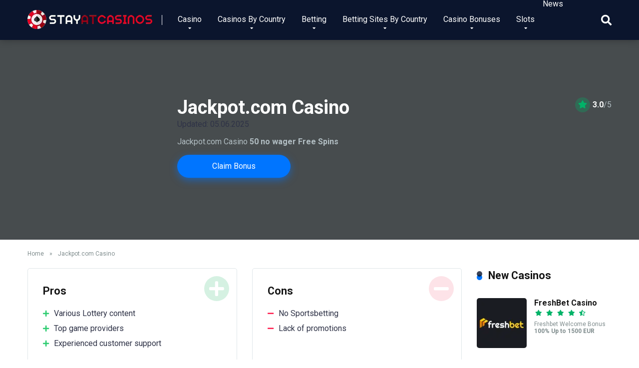

--- FILE ---
content_type: text/html; charset=utf-8
request_url: https://stayatcasinos.com/casino/jackpot-com-casino/
body_size: 21940
content:
<!DOCTYPE html>
<html lang="en-US">
<head>
    <meta charset="utf-8">
    <meta http-equiv="X-UA-Compatible" content="IE=edge">
    <meta name="viewport" id="viewport" content="width=device-width, initial-scale=1.0, maximum-scale=1.0, minimum-scale=1.0, user-scalable=no">
	<meta name="robots" content="index, follow, max-image-preview:large, max-snippet:-1, max-video-preview:-1">

	<!-- This site is optimized with the Yoast SEO Premium plugin v17.1.2 (Yoast SEO v18.5.1) - https://yoast.com/wordpress/plugins/seo/ -->
	<title>Jackpot.com Casino - No Wager 50 Free Spins</title>
	<meta name="description" content="Jackpot.com is an excellent example of what players nowadays expect from a casino. An excellently managed site offering top slots.">
	<link rel="canonical" href="https://stayatcasinos.com/casino/jackpot-com-casino/">
	<meta property="og:locale" content="en_US">
	<meta property="og:type" content="article">
	<meta property="og:title" content="Jackpot.com Casino">
	<meta property="og:description" content="Jackpot.com is an excellent example of what players nowadays expect from a casino. An excellently managed site offering top slots.">
	<meta property="og:url" content="https://stayatcasinos.com/casino/jackpot-com-casino/">
	<meta property="og:site_name" content="StayatCasinos">
	<meta property="article:modified_time" content="2022-10-17T16:58:30+00:00">
	<meta property="og:image" content="https://stayatcasinos.com/wp-content/uploads/2022/10/jackpot-com-logo-min.png">
	<meta property="og:image:width" content="270">
	<meta property="og:image:height" content="270">
	<meta property="og:image:type" content="image/png">
	<meta name="twitter:card" content="summary_large_image">
	<meta name="twitter:label1" content="Est. reading time">
	<meta name="twitter:data1" content="12 minutes">
	<script type="application/ld+json" class="yoast-schema-graph">{"@context":"https://schema.org","@graph":[{"@type":["Person","Organization"],"@id":"https://stayatcasinos.com/#/schema/person/3d7862d5424c042a8625d63e22e2e36f","name":"davitgonashvili","image":{"@type":"ImageObject","@id":"https://stayatcasinos.com/#personlogo","inLanguage":"en-US","url":"https://stayatcasinos.com/wp-content/uploads/2020/04/cropped-favicon.png","contentUrl":"https://stayatcasinos.com/wp-content/uploads/2020/04/cropped-favicon.png","width":512,"height":512,"caption":"davitgonashvili"},"logo":{"@id":"https://stayatcasinos.com/#personlogo"},"sameAs":["https://stayatcasinos.com"]},{"@type":"WebSite","@id":"https://stayatcasinos.com/#website","url":"https://stayatcasinos.com/","name":"StayatCasinos","description":"","publisher":{"@id":"https://stayatcasinos.com/#/schema/person/3d7862d5424c042a8625d63e22e2e36f"},"potentialAction":[{"@type":"SearchAction","target":{"@type":"EntryPoint","urlTemplate":"https://stayatcasinos.com/?s={search_term_string}"},"query-input":"required name=search_term_string"}],"inLanguage":"en-US"},{"@type":"ImageObject","@id":"https://stayatcasinos.com/casino/jackpot-com-casino/#primaryimage","inLanguage":"en-US","url":"https://stayatcasinos.com/wp-content/uploads/2022/10/jackpot-com-logo-min.png","contentUrl":"https://stayatcasinos.com/wp-content/uploads/2022/10/jackpot-com-logo-min.png","width":270,"height":270,"caption":"jackpot-com-logo"},{"@type":"WebPage","@id":"https://stayatcasinos.com/casino/jackpot-com-casino/#webpage","url":"https://stayatcasinos.com/casino/jackpot-com-casino/","name":"Jackpot.com Casino - No Wager 50 Free Spins","isPartOf":{"@id":"https://stayatcasinos.com/#website"},"primaryImageOfPage":{"@id":"https://stayatcasinos.com/casino/jackpot-com-casino/#primaryimage"},"datePublished":"2022-10-05T11:28:39+00:00","dateModified":"2022-10-17T16:58:30+00:00","description":"Jackpot.com is an excellent example of what players nowadays expect from a casino. An excellently managed site offering top slots.","breadcrumb":{"@id":"https://stayatcasinos.com/casino/jackpot-com-casino/#breadcrumb"},"inLanguage":"en-US","potentialAction":[{"@type":"ReadAction","target":["https://stayatcasinos.com/casino/jackpot-com-casino/"]}]},{"@type":"BreadcrumbList","@id":"https://stayatcasinos.com/casino/jackpot-com-casino/#breadcrumb","itemListElement":[{"@type":"ListItem","position":1,"name":"Home","item":"https://stayatcasinos.com/"},{"@type":"ListItem","position":2,"name":"Jackpot.com Casino"}]}]}</script>
	<!-- / Yoast SEO Premium plugin. -->


<link rel="dns-prefetch" href="//fonts.googleapis.com">
<link rel="dns-prefetch" href="//use.fontawesome.com">
<link rel="alternate" type="application/rss+xml" title="StayatCasinos &raquo; Feed" href="https://stayatcasinos.com/feed/">
<link rel="alternate" type="application/rss+xml" title="StayatCasinos &raquo; Comments Feed" href="https://stayatcasinos.com/comments/feed/">
<link rel="alternate" type="application/rss+xml" title="StayatCasinos &raquo; Jackpot.com Casino Comments Feed" href="https://stayatcasinos.com/casino/jackpot-com-casino/feed/">
<script type="text/javascript">
window._wpemojiSettings = {"baseUrl":"https:\/\/s.w.org\/images\/core\/emoji\/14.0.0\/72x72\/","ext":".png","svgUrl":"https:\/\/s.w.org\/images\/core\/emoji\/14.0.0\/svg\/","svgExt":".svg","source":{"concatemoji":"https:\/\/stayatcasinos.com\/wp-includes\/js\/wp-emoji-release.min.js"}};
/*! This file is auto-generated */
!function(e,a,t){var n,r,o,i=a.createElement("canvas"),p=i.getContext&amp;&amp;i.getContext("2d");function s(e,t){var a=String.fromCharCode,e=(p.clearRect(0,0,i.width,i.height),p.fillText(a.apply(this,e),0,0),i.toDataURL());return p.clearRect(0,0,i.width,i.height),p.fillText(a.apply(this,t),0,0),e===i.toDataURL()}function c(e){var t=a.createElement("script");t.src=e,t.defer=t.type="text/javascript",a.getElementsByTagName("head")[0].appendChild(t)}for(o=Array("flag","emoji"),t.supports={everything:!0,everythingExceptFlag:!0},r=0;r<o.length;r++)t.supports[o[r]]=function(e){if(p&amp;&amp;p.fillText)switch(p.textBaseline="top",p.font="600 32px Arial",e){case"flag":return s([127987,65039,8205,9895,65039],[127987,65039,8203,9895,65039])?!1:!s([55356,56826,55356,56819],[55356,56826,8203,55356,56819])&amp;&amp;!s([55356,57332,56128,56423,56128,56418,56128,56421,56128,56430,56128,56423,56128,56447],[55356,57332,8203,56128,56423,8203,56128,56418,8203,56128,56421,8203,56128,56430,8203,56128,56423,8203,56128,56447]);case"emoji":return!s([129777,127995,8205,129778,127999],[129777,127995,8203,129778,127999])}return!1}(o[r]),t.supports.everything=t.supports.everything&amp;&amp;t.supports[o[r]],"flag"!==o[r]&amp;&amp;(t.supports.everythingExceptFlag=t.supports.everythingExceptFlag&amp;&amp;t.supports[o[r]]);t.supports.everythingExceptFlag=t.supports.everythingExceptFlag&amp;&amp;!t.supports.flag,t.DOMReady=!1,t.readyCallback=function(){t.DOMReady=!0},t.supports.everything||(n=function(){t.readyCallback()},a.addEventListener?(a.addEventListener("DOMContentLoaded",n,!1),e.addEventListener("load",n,!1)):(e.attachEvent("onload",n),a.attachEvent("onreadystatechange",function(){"complete"===a.readyState&amp;&amp;t.readyCallback()})),(e=t.source||{}).concatemoji?c(e.concatemoji):e.wpemoji&amp;&amp;e.twemoji&amp;&amp;(c(e.twemoji),c(e.wpemoji)))}(window,document,window._wpemojiSettings);
</script>
<style type="text/css">
img.wp-smiley,
img.emoji {
	display: inline !important;
	border: none !important;
	box-shadow: none !important;
	height: 1em !important;
	width: 1em !important;
	margin: 0 0.07em !important;
	vertical-align: -0.1em !important;
	background: none !important;
	padding: 0 !important;
}
</style>
	<link rel="stylesheet" id="wp-block-library-css" href="https://stayatcasinos.com/wp-includes/css/dist/block-library/style.min.css" type="text/css" media="all">
<link rel="stylesheet" id="classic-theme-styles-css" href="https://stayatcasinos.com/wp-includes/css/classic-themes.min.css" type="text/css" media="all">
<style id="global-styles-inline-css" type="text/css">
body{--wp--preset--color--black: #000000;--wp--preset--color--cyan-bluish-gray: #abb8c3;--wp--preset--color--white: #ffffff;--wp--preset--color--pale-pink: #f78da7;--wp--preset--color--vivid-red: #cf2e2e;--wp--preset--color--luminous-vivid-orange: #ff6900;--wp--preset--color--luminous-vivid-amber: #fcb900;--wp--preset--color--light-green-cyan: #7bdcb5;--wp--preset--color--vivid-green-cyan: #00d084;--wp--preset--color--pale-cyan-blue: #8ed1fc;--wp--preset--color--vivid-cyan-blue: #0693e3;--wp--preset--color--vivid-purple: #9b51e0;--wp--preset--color--mercury-main: #0075ff;--wp--preset--color--mercury-second: #0b152d;--wp--preset--color--mercury-white: #fff;--wp--preset--color--mercury-gray: #263238;--wp--preset--color--mercury-emerald: #2edd6c;--wp--preset--color--mercury-alizarin: #e74c3c;--wp--preset--color--mercury-wisteria: #8e44ad;--wp--preset--color--mercury-peter-river: #3498db;--wp--preset--color--mercury-clouds: #ecf0f1;--wp--preset--gradient--vivid-cyan-blue-to-vivid-purple: linear-gradient(135deg,rgba(6,147,227,1) 0%,rgb(155,81,224) 100%);--wp--preset--gradient--light-green-cyan-to-vivid-green-cyan: linear-gradient(135deg,rgb(122,220,180) 0%,rgb(0,208,130) 100%);--wp--preset--gradient--luminous-vivid-amber-to-luminous-vivid-orange: linear-gradient(135deg,rgba(252,185,0,1) 0%,rgba(255,105,0,1) 100%);--wp--preset--gradient--luminous-vivid-orange-to-vivid-red: linear-gradient(135deg,rgba(255,105,0,1) 0%,rgb(207,46,46) 100%);--wp--preset--gradient--very-light-gray-to-cyan-bluish-gray: linear-gradient(135deg,rgb(238,238,238) 0%,rgb(169,184,195) 100%);--wp--preset--gradient--cool-to-warm-spectrum: linear-gradient(135deg,rgb(74,234,220) 0%,rgb(151,120,209) 20%,rgb(207,42,186) 40%,rgb(238,44,130) 60%,rgb(251,105,98) 80%,rgb(254,248,76) 100%);--wp--preset--gradient--blush-light-purple: linear-gradient(135deg,rgb(255,206,236) 0%,rgb(152,150,240) 100%);--wp--preset--gradient--blush-bordeaux: linear-gradient(135deg,rgb(254,205,165) 0%,rgb(254,45,45) 50%,rgb(107,0,62) 100%);--wp--preset--gradient--luminous-dusk: linear-gradient(135deg,rgb(255,203,112) 0%,rgb(199,81,192) 50%,rgb(65,88,208) 100%);--wp--preset--gradient--pale-ocean: linear-gradient(135deg,rgb(255,245,203) 0%,rgb(182,227,212) 50%,rgb(51,167,181) 100%);--wp--preset--gradient--electric-grass: linear-gradient(135deg,rgb(202,248,128) 0%,rgb(113,206,126) 100%);--wp--preset--gradient--midnight: linear-gradient(135deg,rgb(2,3,129) 0%,rgb(40,116,252) 100%);--wp--preset--duotone--dark-grayscale: url('#wp-duotone-dark-grayscale');--wp--preset--duotone--grayscale: url('#wp-duotone-grayscale');--wp--preset--duotone--purple-yellow: url('#wp-duotone-purple-yellow');--wp--preset--duotone--blue-red: url('#wp-duotone-blue-red');--wp--preset--duotone--midnight: url('#wp-duotone-midnight');--wp--preset--duotone--magenta-yellow: url('#wp-duotone-magenta-yellow');--wp--preset--duotone--purple-green: url('#wp-duotone-purple-green');--wp--preset--duotone--blue-orange: url('#wp-duotone-blue-orange');--wp--preset--font-size--small: 13px;--wp--preset--font-size--medium: 20px;--wp--preset--font-size--large: 36px;--wp--preset--font-size--x-large: 42px;--wp--preset--spacing--20: 0.44rem;--wp--preset--spacing--30: 0.67rem;--wp--preset--spacing--40: 1rem;--wp--preset--spacing--50: 1.5rem;--wp--preset--spacing--60: 2.25rem;--wp--preset--spacing--70: 3.38rem;--wp--preset--spacing--80: 5.06rem;}:where(.is-layout-flex){gap: 0.5em;}body .is-layout-flow > .alignleft{float: left;margin-inline-start: 0;margin-inline-end: 2em;}body .is-layout-flow > .alignright{float: right;margin-inline-start: 2em;margin-inline-end: 0;}body .is-layout-flow > .aligncenter{margin-left: auto !important;margin-right: auto !important;}body .is-layout-constrained > .alignleft{float: left;margin-inline-start: 0;margin-inline-end: 2em;}body .is-layout-constrained > .alignright{float: right;margin-inline-start: 2em;margin-inline-end: 0;}body .is-layout-constrained > .aligncenter{margin-left: auto !important;margin-right: auto !important;}body .is-layout-constrained > :where(:not(.alignleft):not(.alignright):not(.alignfull)){max-width: var(--wp--style--global--content-size);margin-left: auto !important;margin-right: auto !important;}body .is-layout-constrained > .alignwide{max-width: var(--wp--style--global--wide-size);}body .is-layout-flex{display: flex;}body .is-layout-flex{flex-wrap: wrap;align-items: center;}body .is-layout-flex > *{margin: 0;}:where(.wp-block-columns.is-layout-flex){gap: 2em;}.has-black-color{color: var(--wp--preset--color--black) !important;}.has-cyan-bluish-gray-color{color: var(--wp--preset--color--cyan-bluish-gray) !important;}.has-white-color{color: var(--wp--preset--color--white) !important;}.has-pale-pink-color{color: var(--wp--preset--color--pale-pink) !important;}.has-vivid-red-color{color: var(--wp--preset--color--vivid-red) !important;}.has-luminous-vivid-orange-color{color: var(--wp--preset--color--luminous-vivid-orange) !important;}.has-luminous-vivid-amber-color{color: var(--wp--preset--color--luminous-vivid-amber) !important;}.has-light-green-cyan-color{color: var(--wp--preset--color--light-green-cyan) !important;}.has-vivid-green-cyan-color{color: var(--wp--preset--color--vivid-green-cyan) !important;}.has-pale-cyan-blue-color{color: var(--wp--preset--color--pale-cyan-blue) !important;}.has-vivid-cyan-blue-color{color: var(--wp--preset--color--vivid-cyan-blue) !important;}.has-vivid-purple-color{color: var(--wp--preset--color--vivid-purple) !important;}.has-black-background-color{background-color: var(--wp--preset--color--black) !important;}.has-cyan-bluish-gray-background-color{background-color: var(--wp--preset--color--cyan-bluish-gray) !important;}.has-white-background-color{background-color: var(--wp--preset--color--white) !important;}.has-pale-pink-background-color{background-color: var(--wp--preset--color--pale-pink) !important;}.has-vivid-red-background-color{background-color: var(--wp--preset--color--vivid-red) !important;}.has-luminous-vivid-orange-background-color{background-color: var(--wp--preset--color--luminous-vivid-orange) !important;}.has-luminous-vivid-amber-background-color{background-color: var(--wp--preset--color--luminous-vivid-amber) !important;}.has-light-green-cyan-background-color{background-color: var(--wp--preset--color--light-green-cyan) !important;}.has-vivid-green-cyan-background-color{background-color: var(--wp--preset--color--vivid-green-cyan) !important;}.has-pale-cyan-blue-background-color{background-color: var(--wp--preset--color--pale-cyan-blue) !important;}.has-vivid-cyan-blue-background-color{background-color: var(--wp--preset--color--vivid-cyan-blue) !important;}.has-vivid-purple-background-color{background-color: var(--wp--preset--color--vivid-purple) !important;}.has-black-border-color{border-color: var(--wp--preset--color--black) !important;}.has-cyan-bluish-gray-border-color{border-color: var(--wp--preset--color--cyan-bluish-gray) !important;}.has-white-border-color{border-color: var(--wp--preset--color--white) !important;}.has-pale-pink-border-color{border-color: var(--wp--preset--color--pale-pink) !important;}.has-vivid-red-border-color{border-color: var(--wp--preset--color--vivid-red) !important;}.has-luminous-vivid-orange-border-color{border-color: var(--wp--preset--color--luminous-vivid-orange) !important;}.has-luminous-vivid-amber-border-color{border-color: var(--wp--preset--color--luminous-vivid-amber) !important;}.has-light-green-cyan-border-color{border-color: var(--wp--preset--color--light-green-cyan) !important;}.has-vivid-green-cyan-border-color{border-color: var(--wp--preset--color--vivid-green-cyan) !important;}.has-pale-cyan-blue-border-color{border-color: var(--wp--preset--color--pale-cyan-blue) !important;}.has-vivid-cyan-blue-border-color{border-color: var(--wp--preset--color--vivid-cyan-blue) !important;}.has-vivid-purple-border-color{border-color: var(--wp--preset--color--vivid-purple) !important;}.has-vivid-cyan-blue-to-vivid-purple-gradient-background{background: var(--wp--preset--gradient--vivid-cyan-blue-to-vivid-purple) !important;}.has-light-green-cyan-to-vivid-green-cyan-gradient-background{background: var(--wp--preset--gradient--light-green-cyan-to-vivid-green-cyan) !important;}.has-luminous-vivid-amber-to-luminous-vivid-orange-gradient-background{background: var(--wp--preset--gradient--luminous-vivid-amber-to-luminous-vivid-orange) !important;}.has-luminous-vivid-orange-to-vivid-red-gradient-background{background: var(--wp--preset--gradient--luminous-vivid-orange-to-vivid-red) !important;}.has-very-light-gray-to-cyan-bluish-gray-gradient-background{background: var(--wp--preset--gradient--very-light-gray-to-cyan-bluish-gray) !important;}.has-cool-to-warm-spectrum-gradient-background{background: var(--wp--preset--gradient--cool-to-warm-spectrum) !important;}.has-blush-light-purple-gradient-background{background: var(--wp--preset--gradient--blush-light-purple) !important;}.has-blush-bordeaux-gradient-background{background: var(--wp--preset--gradient--blush-bordeaux) !important;}.has-luminous-dusk-gradient-background{background: var(--wp--preset--gradient--luminous-dusk) !important;}.has-pale-ocean-gradient-background{background: var(--wp--preset--gradient--pale-ocean) !important;}.has-electric-grass-gradient-background{background: var(--wp--preset--gradient--electric-grass) !important;}.has-midnight-gradient-background{background: var(--wp--preset--gradient--midnight) !important;}.has-small-font-size{font-size: var(--wp--preset--font-size--small) !important;}.has-medium-font-size{font-size: var(--wp--preset--font-size--medium) !important;}.has-large-font-size{font-size: var(--wp--preset--font-size--large) !important;}.has-x-large-font-size{font-size: var(--wp--preset--font-size--x-large) !important;}
.wp-block-navigation a:where(:not(.wp-element-button)){color: inherit;}
:where(.wp-block-columns.is-layout-flex){gap: 2em;}
.wp-block-pullquote{font-size: 1.5em;line-height: 1.6;}
</style>
<link rel="stylesheet" id="mercury-fonts-css" href="//fonts.googleapis.com/css?family=Roboto%3A300%2C400%2C700%2C900&amp;ver=3.6.6" type="text/css" media="all">
<link rel="stylesheet" id="font-awesome-free-css" href="//use.fontawesome.com/releases/v5.12.0/css/all.css" type="text/css" media="all">
<link rel="stylesheet" id="owl-carousel-css" href="https://stayatcasinos.com/wp-content/themes/mercury/css/owl.carousel.min.css" type="text/css" media="all">
<link rel="stylesheet" id="owl-carousel-animate-css" href="https://stayatcasinos.com/wp-content/themes/mercury/css/animate.css" type="text/css" media="all">
<link rel="stylesheet" id="mercury-style-css" href="https://stayatcasinos.com/wp-content/themes/mercury/style.css" type="text/css" media="all">
<style id="mercury-style-inline-css" type="text/css">


/* Main Color */

.has-mercury-main-color,
.home-page .textwidget a:hover,
.space-header-2-top-soc a:hover,
.space-header-menu ul.main-menu li a:hover,
.space-header-menu ul.main-menu li:hover a,
.space-header-2-nav ul.main-menu li a:hover,
.space-header-2-nav ul.main-menu li:hover a,
.space-page-content a:hover,
.space-pros-cons ul li a:hover,
.space-pros-cons ol li a:hover,
.space-companies-2-archive-item-desc a:hover,
.space-casinos-3-archive-item-terms-ins a:hover,
.space-casinos-7-archive-item-terms a:hover,
.space-casinos-8-archive-item-terms a:hover,
.space-comments-form-box p.comment-notes span.required,
form.comment-form p.comment-notes span.required {
	color: #0075ff;
}

input[type="submit"],
.has-mercury-main-background-color,
.space-block-title span:after,
.space-widget-title span:after,
.space-companies-archive-item-button a,
.space-companies-sidebar-item-button a,
.space-casinos-3-archive-item-count,
.space-games-archive-item-button a,
.space-games-sidebar-item-button a,
.space-aces-single-bonus-info-button-ins a,
.space-bonuses-archive-item-button a,
.home-page .widget_mc4wp_form_widget .space-widget-title::after,
.space-content-section .widget_mc4wp_form_widget .space-widget-title::after {
	background-color: #0075ff;
}

.space-header-menu ul.main-menu li a:hover,
.space-header-menu ul.main-menu li:hover a,
.space-header-2-nav ul.main-menu li a:hover,
.space-header-2-nav ul.main-menu li:hover a {
	border-bottom: 2px solid #0075ff;
}
.space-header-2-top-soc a:hover {
	border: 1px solid #0075ff;
}

/* Second Color */

.has-mercury-second-color,
.space-page-content a,
.space-pros-cons ul li a,
.space-pros-cons ol li a,
.space-page-content ul li:before,
.home-page .textwidget ul li:before,
.space-widget ul li a:hover,
.home-page .textwidget a,
#recentcomments li a:hover,
#recentcomments li span.comment-author-link a:hover,
h3.comment-reply-title small a,
.space-companies-sidebar-2-item-desc a,
.space-companies-sidebar-item-title p a,
.space-companies-archive-item-short-desc a,
.space-companies-2-archive-item-desc a,
.space-casinos-3-archive-item-terms-ins a,
.space-casinos-7-archive-item-terms a,
.space-casinos-8-archive-item-terms a,
.space-casino-content-info a,
.space-casino-style-2-calltoaction-text-ins a,
.space-casino-details-item-title span,
.space-casino-style-2-ratings-all-item-value i,
.space-casino-style-2-calltoaction-text-ins a,
.space-casino-content-short-desc a,
.space-casino-header-short-desc a,
.space-casino-content-rating-stars i,
.space-casino-content-rating-overall .star-rating .star,
.space-companies-archive-item-rating .star-rating .star,
.space-casino-content-logo-stars i,
.space-casino-content-logo-stars .star-rating .star,
.space-companies-2-archive-item-rating .star-rating .star,
.space-casinos-3-archive-item-rating-box .star-rating .star,
.space-casinos-4-archive-item-title .star-rating .star,
.space-companies-sidebar-2-item-rating .star-rating .star,
.space-comments-list-item-date a.comment-reply-link,
.space-categories-list-box ul li a,
.space-news-10-item-category a,
.small .space-news-11-item-category a,
#scrolltop,
.widget_mc4wp_form_widget .mc4wp-response a,
.space-header-height.dark .space-header-menu ul.main-menu li a:hover,
.space-header-height.dark .space-header-menu ul.main-menu li:hover a,
.space-header-2-height.dark .space-header-2-nav ul.main-menu li a:hover,
.space-header-2-height.dark .space-header-2-nav ul.main-menu li:hover a,
.space-header-2-height.dark .space-header-2-top-soc a:hover,
.space-casino-header-logo-rating i {
	color: #0b152d;
}

.space-title-box-category a,
.has-mercury-second-background-color,
.space-casino-details-item-links a:hover,
.space-news-2-small-item-img-category a,
.space-news-2-item-big-box-category span,
.space-block-title span:before,
.space-widget-title span:before,
.space-news-4-item.small-news-block .space-news-4-item-img-category a,
.space-news-4-item.big-news-block .space-news-4-item-top-category span,
.space-news-6-item-top-category span,
.space-news-7-item-category span,
.space-news-3-item-img-category a,
.space-news-8-item-title-category span,
.space-news-9-item-info-category span,
.space-archive-loop-item-img-category a,
.space-casinos-3-archive-item:first-child .space-casinos-3-archive-item-count,
.space-single-bonus.space-dark-style .space-aces-single-bonus-info-button-ins a,
.space-bonuses-archive-item.space-dark-style .space-bonuses-archive-item-button a,
nav.pagination a,
nav.comments-pagination a,
nav.pagination-post a span.page-number,
.widget_tag_cloud a,
.space-footer-top-age span.age-limit,
.space-footer-top-soc a:hover,
.home-page .widget_mc4wp_form_widget .mc4wp-form-fields .space-subscribe-filds button,
.space-content-section .widget_mc4wp_form_widget .mc4wp-form-fields .space-subscribe-filds button {
	background-color: #0b152d;
}

.space-footer-top-soc a:hover,
.space-header-2-height.dark .space-header-2-top-soc a:hover,
.space-categories-list-box ul li a {
	border: 1px solid #0b152d;
}

.space-header-height.dark .space-header-menu ul.main-menu li a:hover,
.space-header-height.dark .space-header-menu ul.main-menu li:hover a,
.space-header-2-height.dark .space-header-2-nav ul.main-menu li a:hover,
.space-header-2-height.dark .space-header-2-nav ul.main-menu li:hover a {
	border-bottom: 2px solid #0b152d;
}

/* Stars Color */

.star,
.fa-star {
	color: #00b368!important;
}

.space-rating-star-background {
	background-color: #00b368;
}

/* Custom header layout colors */

/* --- Header #1 Style --- */

.space-header-height .space-header-wrap {
	background-color: #0b152d;
}
.space-header-height .space-header-top,
.space-header-height .space-header-logo-ins:after {
	background-color: #f8f8fc;
}
.space-header-height .space-header-top-soc a,
.space-header-height .space-header-top-menu ul li a {
	color: #888888;
}
.space-header-height .space-header-top-soc a:hover ,
.space-header-height .space-header-top-menu ul li a:hover {
	color: #ffffff;
}
.space-header-height .space-header-logo a {
	color: #ffffff;
}
.space-header-height .space-header-logo span {
	color: #888888;
}
.space-header-height .space-header-menu ul.main-menu li,
.space-header-height .space-header-menu ul.main-menu li a,
.space-header-height .space-header-search {
	color: #ffffff;
}
.space-header-height .space-mobile-menu-icon div {
	background-color: #ffffff;
}
.space-header-height .space-header-menu ul.main-menu li a:hover,
.space-header-height .space-header-menu ul.main-menu li:hover a {
	color: #00b368;
	border-bottom: 2px solid #00b368;
}

.space-header-height .space-header-menu ul.main-menu li ul.sub-menu {
	background-color: #0b152d;
}

.space-header-height .space-header-menu ul.main-menu li ul.sub-menu li.menu-item-has-children:after,
.space-header-height .space-header-menu ul.main-menu li ul.sub-menu li a {
	color: #ffffff;
	border-bottom: 1px solid transparent;
}
.space-header-height .space-header-menu ul.main-menu li ul.sub-menu li a:hover {
	border-bottom: 1px solid transparent;
	color: #00b368;
	text-decoration: none;
}

/* --- Header #2 Style --- */

.space-header-2-height .space-header-2-wrap,
.space-header-2-height .space-header-2-wrap.fixed .space-header-2-nav {
	background-color: #0b152d;
}
.space-header-2-height .space-header-2-top-ins {
	border-bottom: 1px solid #f8f8fc;
}
.space-header-2-height .space-header-2-top-soc a,
.space-header-2-height .space-header-search {
	color: #888888;
}
.space-header-2-height .space-header-2-top-soc a {
	border: 1px solid #888888;
}
.space-header-2-height .space-mobile-menu-icon div {
	background-color: #888888;
}
.space-header-2-height .space-header-2-top-soc a:hover {
	color: #ffffff;
	border: 1px solid #ffffff;
}
.space-header-2-height .space-header-2-top-logo a {
	color: #ffffff;
}
.space-header-2-height .space-header-2-top-logo span {
	color: #888888;
}
.space-header-2-height .space-header-2-nav ul.main-menu li,
.space-header-2-height .space-header-2-nav ul.main-menu li a {
	color: #ffffff;
}
.space-header-2-height .space-header-2-nav ul.main-menu li a:hover,
.space-header-2-height .space-header-2-nav ul.main-menu li:hover a {
	color: #00b368;
	border-bottom: 2px solid #00b368;
}
.space-header-2-height .space-header-2-nav ul.main-menu li ul.sub-menu {
	background-color: #0b152d;
}
.space-header-2-height .space-header-2-nav ul.main-menu li ul.sub-menu li a,
.space-header-2-height .space-header-2-nav ul.main-menu li ul.sub-menu li.menu-item-has-children:after {
	color: #ffffff;
	border-bottom: 1px solid transparent;
}
.space-header-2-height .space-header-2-nav ul.main-menu li ul.sub-menu li a:hover {
	border-bottom: 1px solid transparent;
	color: #00b368;
	text-decoration: none;
}

/* --- Mobile Menu Style --- */

.space-mobile-menu .space-mobile-menu-block {
	background-color: #0b152d;
}
.space-mobile-menu .space-mobile-menu-copy {
	border-top: 1px solid #f8f8fc;
}
.space-mobile-menu .space-mobile-menu-copy {
	color: #888888;
}
.space-mobile-menu .space-mobile-menu-copy a {
	color: #888888;
}
.space-mobile-menu .space-mobile-menu-copy a:hover {
	color: #ffffff;
}
.space-mobile-menu .space-mobile-menu-header a {
	color: #ffffff;
}
.space-mobile-menu .space-mobile-menu-header span {
	color: #888888;
}
.space-mobile-menu .space-mobile-menu-list ul li {
	color: #ffffff;
}
.space-mobile-menu .space-mobile-menu-list ul li a {
	color: #ffffff;
}
.space-mobile-menu .space-close-icon .to-right,
.space-mobile-menu .space-close-icon .to-left {
	background-color: #ffffff;
}

/* --- New - Label for the main menu items --- */

ul.main-menu > li.new > a:before,
.space-mobile-menu-list > ul > li.new:before {
	content: "New";
    color: #4f8237;
    background-color: #badc58;
}

/* --- Best - Label for the main menu items --- */

ul.main-menu > li.best > a:before,
.space-mobile-menu-list > ul > li.best:before {
	content: "Best";
    color: #a88817;
    background-color: #f6e58d;
}

/* --- Top - Label for the main menu items --- */

ul.main-menu > li.top > a:before,
.space-mobile-menu-list > ul > li.top:before {
	content: "Top";
    color: #a33632;
    background-color: #ff7979;
}

/* --- Fair - Label for the main menu items --- */

ul.main-menu > li.fair > a:before,
.space-mobile-menu-list > ul > li.fair:before {
	content: "Fair";
    color: #7248b5;
    background-color: #b0aaff;
}

/* Play Now - The button color */

.space-casino-content-button a,
.space-game-content-button a,
.space-casinos-3-archive-item-button-ins a,
.space-casinos-4-archive-item-button-two-ins a,
.space-shortcode-wrap .space-casinos-3-archive-item-button-ins a,
.space-shortcode-wrap .space-casinos-4-archive-item-button-two-ins a {
    color: #ffffff !important;
    background-color: #0075ff !important;
}

.space-casino-content-button a:hover,
.space-game-content-button a:hover,
.space-casinos-3-archive-item-button-ins a:hover,
.space-casinos-4-archive-item-button-two-ins a:hover {
    box-shadow: 0px 0px 15px 0px rgba(0,117,255, 0.55) !important;
}

.space-casino-header-button a.space-style-2-button,
.space-casino-style-2-calltoaction-button-ins a.space-calltoaction-button,
.space-style-3-casino-header-button a.space-style-3-button,
.space-casinos-7-archive-item-button-two a,
.space-casinos-8-archive-item-button-two a,
.space-casino-float-bar-button-wrap a {
    color: #ffffff !important;
    background-color: #0075ff !important;
    box-shadow: 0px 5px 15px 0px rgba(0,117,255, 0.55) !important;
}
.space-casino-header-button a.space-style-2-button:hover,
.space-casino-style-2-calltoaction-button-ins a.space-calltoaction-button:hover,
.space-style-3-casino-header-button a.space-style-3-button:hover,
.space-casinos-7-archive-item-button-two a:hover,
.space-casinos-8-archive-item-button-two a:hover,
.space-casino-float-bar-button-wrap a:hover {
    box-shadow: 0px 5px 15px 0px rgba(0,117,255, 0) !important;
}

.space-casinos-5-archive-item-button1 a,
.space-casinos-6-archive-item-button1 a,
.space-games-2-archive-item-button1 a,
.space-games-3-archive-item-button1 a {
    color: #ffffff !important;
    background-color: #0075ff !important;
    box-shadow: 0px 10px 15px 0px rgba(0,117,255, 0.5) !important;
}
.space-casinos-5-archive-item-button1 a:hover,
.space-casinos-6-archive-item-button1 a:hover,
.space-games-2-archive-item-button1 a:hover,
.space-games-3-archive-item-button1 a:hover {
    box-shadow: 0px 10px 15px 0px rgba(0,117,255, 0) !important;
}

/* Read Review - The button color */

.space-casinos-3-archive-item-button-ins a:last-child,
.space-casinos-4-archive-item-button-one-ins a,
.space-shortcode-wrap .space-casinos-4-archive-item-button-one-ins a {
    color: #0b152d !important;
    background-color: #ececf3 !important;
}

.space-casinos-3-archive-item-button-ins a:last-child:hover,
.space-casinos-4-archive-item-button-one-ins a:hover {
    box-shadow: 0px 0px 15px 0px rgba(236,236,243, 0.55) !important;
}
</style>
<link rel="stylesheet" id="mercury-media-css" href="https://stayatcasinos.com/wp-content/themes/mercury/css/media.css" type="text/css" media="all">
<link rel="stylesheet" id="font-awesome-official-css" href="https://use.fontawesome.com/releases/v5.15.4/css/all.css" type="text/css" media="all" integrity="sha384-DyZ88mC6Up2uqS4h/KRgHuoeGwBcD4Ng9SiP4dIRy0EXTlnuz47vAwmeGwVChigm" crossorigin="anonymous">
<link rel="stylesheet" id="font-awesome-official-v4shim-css" href="https://use.fontawesome.com/releases/v5.15.4/css/v4-shims.css" type="text/css" media="all" integrity="sha384-Vq76wejb3QJM4nDatBa5rUOve+9gkegsjCebvV/9fvXlGWo4HCMR4cJZjjcF6Viv" crossorigin="anonymous">
<style id="font-awesome-official-v4shim-inline-css" type="text/css">
@font-face {
font-family: "FontAwesome";
font-display: block;
src: url("https://use.fontawesome.com/releases/v5.15.4/webfonts/fa-brands-400.eot"),
		url("https://use.fontawesome.com/releases/v5.15.4/webfonts/fa-brands-400.eot?#iefix") format("embedded-opentype"),
		url("https://use.fontawesome.com/releases/v5.15.4/webfonts/fa-brands-400.woff2") format("woff2"),
		url("https://use.fontawesome.com/releases/v5.15.4/webfonts/fa-brands-400.woff") format("woff"),
		url("https://use.fontawesome.com/releases/v5.15.4/webfonts/fa-brands-400.ttf") format("truetype"),
		url("https://use.fontawesome.com/releases/v5.15.4/webfonts/fa-brands-400.svg#fontawesome") format("svg");
}

@font-face {
font-family: "FontAwesome";
font-display: block;
src: url("https://use.fontawesome.com/releases/v5.15.4/webfonts/fa-solid-900.eot"),
		url("https://use.fontawesome.com/releases/v5.15.4/webfonts/fa-solid-900.eot?#iefix") format("embedded-opentype"),
		url("https://use.fontawesome.com/releases/v5.15.4/webfonts/fa-solid-900.woff2") format("woff2"),
		url("https://use.fontawesome.com/releases/v5.15.4/webfonts/fa-solid-900.woff") format("woff"),
		url("https://use.fontawesome.com/releases/v5.15.4/webfonts/fa-solid-900.ttf") format("truetype"),
		url("https://use.fontawesome.com/releases/v5.15.4/webfonts/fa-solid-900.svg#fontawesome") format("svg");
}

@font-face {
font-family: "FontAwesome";
font-display: block;
src: url("https://use.fontawesome.com/releases/v5.15.4/webfonts/fa-regular-400.eot"),
		url("https://use.fontawesome.com/releases/v5.15.4/webfonts/fa-regular-400.eot?#iefix") format("embedded-opentype"),
		url("https://use.fontawesome.com/releases/v5.15.4/webfonts/fa-regular-400.woff2") format("woff2"),
		url("https://use.fontawesome.com/releases/v5.15.4/webfonts/fa-regular-400.woff") format("woff"),
		url("https://use.fontawesome.com/releases/v5.15.4/webfonts/fa-regular-400.ttf") format("truetype"),
		url("https://use.fontawesome.com/releases/v5.15.4/webfonts/fa-regular-400.svg#fontawesome") format("svg");
unicode-range: U+F004-F005,U+F007,U+F017,U+F022,U+F024,U+F02E,U+F03E,U+F044,U+F057-F059,U+F06E,U+F070,U+F075,U+F07B-F07C,U+F080,U+F086,U+F089,U+F094,U+F09D,U+F0A0,U+F0A4-F0A7,U+F0C5,U+F0C7-F0C8,U+F0E0,U+F0EB,U+F0F3,U+F0F8,U+F0FE,U+F111,U+F118-F11A,U+F11C,U+F133,U+F144,U+F146,U+F14A,U+F14D-F14E,U+F150-F152,U+F15B-F15C,U+F164-F165,U+F185-F186,U+F191-F192,U+F1AD,U+F1C1-F1C9,U+F1CD,U+F1D8,U+F1E3,U+F1EA,U+F1F6,U+F1F9,U+F20A,U+F247-F249,U+F24D,U+F254-F25B,U+F25D,U+F267,U+F271-F274,U+F279,U+F28B,U+F28D,U+F2B5-F2B6,U+F2B9,U+F2BB,U+F2BD,U+F2C1-F2C2,U+F2D0,U+F2D2,U+F2DC,U+F2ED,U+F328,U+F358-F35B,U+F3A5,U+F3D1,U+F410,U+F4AD;
}
</style>
<script type="text/javascript" src="https://stayatcasinos.com/wp-includes/js/jquery/jquery.min.js" id="jquery-core-js"></script>
<script type="text/javascript" src="https://stayatcasinos.com/wp-includes/js/jquery/jquery-migrate.min.js" id="jquery-migrate-js"></script>
<link rel="https://api.w.org/" href="https://stayatcasinos.com/wp-json/">
<link rel="alternate" type="application/json" href="https://stayatcasinos.com/wp-json/wp/v2/casino/3939">
<link rel="EditURI" type="application/rsd+xml" title="RSD" href="https://stayatcasinos.com/xmlrpc.php">
<link rel="wlwmanifest" type="application/wlwmanifest+xml" href="https://stayatcasinos.com/wp-includes/wlwmanifest.xml">
<meta name="generator" content="WordPress 6.1.1">
<link rel="shortlink" href="https://stayatcasinos.com/?p=3939">
<link rel="alternate" type="application/json+oembed" href="https://stayatcasinos.com/wp-json/oembed/1.0/embed?url=https%3A%2F%2Fstayatcasinos.com%2Fcasino%2Fjackpot-com-casino%2F">
<link rel="alternate" type="text/xml+oembed" href="https://stayatcasinos.com/wp-json/oembed/1.0/embed?url=https%3A%2F%2Fstayatcasinos.com%2Fcasino%2Fjackpot-com-casino%2F&amp;format=xml">
<meta name="theme-color" content="#f8f8fc">
<meta name="msapplication-navbutton-color" content="#f8f8fc"> 
<meta name="apple-mobile-web-app-status-bar-style" content="#f8f8fc">
<meta name="generator" content="Powered by WPBakery Page Builder - drag and drop page builder for WordPress.">
<style type="text/css" id="custom-background-css">
body.custom-background { background-color: #ffffff; }
</style>
	<link rel="icon" href="https://stayatcasinos.com/wp-content/uploads/2022/02/cropped-favicon-32x32.png" sizes="32x32">
<link rel="icon" href="https://stayatcasinos.com/wp-content/uploads/2022/02/cropped-favicon-192x192.png" sizes="192x192">
<link rel="apple-touch-icon" href="https://stayatcasinos.com/wp-content/uploads/2022/02/cropped-favicon-180x180.png">
<meta name="msapplication-TileImage" content="https://stayatcasinos.com/wp-content/uploads/2022/02/cropped-favicon-270x270.png">
<noscript><style> .wpb_animate_when_almost_visible { opacity: 1; }</style></noscript>	<meta name="google-site-verification" content="wEBX_KabqO-FJZuvzHKWeadWeZDHPKOvjNvd8gBJzBs">
	<!-- Global site tag (gtag.js) - Google Analytics -->
<script async src="https://www.googletagmanager.com/gtag/js?id=G-R4B7TW0L4X"></script>
<script>
  window.dataLayer = window.dataLayer || [];
  function gtag(){dataLayer.push(arguments);}
  gtag('js', new Date());

  gtag('config', 'G-R4B7TW0L4X');
</script>
</head>
<body ontouchstart class="casino-template-default single single-casino postid-3939 custom-background wp-custom-logo wpb-js-composer js-comp-ver-6.8.0 vc_responsive">
<div class="space-box relative">

<!-- Header Start -->

<div class="space-header-height relative ">
	<div class="space-header-wrap space-header-float relative">
				<div class="space-header relative">
			<div class="space-header-ins space-wrapper relative">
				<div class="space-header-logo box-25 left relative">
					<div class="space-header-logo-ins relative">
						<a href="/" title="StayatCasinos"><img src="https://stayatcasinos.com/wp-content/uploads/2022/02/stay-at-casinos-logo-min.png" alt="StayatCasinos"></a>					</div>
				</div>
				<div class="space-header-menu box-75 left relative">
					<ul id="menu-main-menu-v2" class="main-menu">
<li id="menu-item-533" class="menu-item menu-item-type-custom menu-item-object-custom menu-item-has-children menu-item-533">
<a href="/online-casino-sites/">Casino</a>
<ul class="sub-menu">
	<li id="menu-item-534" class="menu-item menu-item-type-custom menu-item-object-custom menu-item-534"><a href="/casino-category/best-casinos/">Best Casinos</a></li>
	<li id="menu-item-535" class="menu-item menu-item-type-custom menu-item-object-custom menu-item-535"><a href="/casino-category/new-casinos/">New Casinos</a></li>
	<li id="menu-item-535" class="menu-item menu-item-type-custom menu-item-object-custom menu-item-535"><a href="/casino-category/mobile-casinos/">Mobile Casinos</a></li>
	<li id="menu-item-538" class="menu-item menu-item-type-custom menu-item-object-custom menu-item-538"><a href="/live-casino-online-sites/">Best Live Casinos</a></li>
	<li id="menu-item-537" class="menu-item menu-item-type-custom menu-item-object-custom menu-item-537"><a href="/casino-category/crypto-casinos/">Crypto Casinos</a></li>
	<li id="menu-item-536" class="menu-item menu-item-type-custom menu-item-object-custom menu-item-536"><a href="/casino-category/casino-review/">Casino  Reviews</a></li>
<li id="menu-item-536" class="menu-item menu-item-type-custom menu-item-object-custom menu-item-536"><a href="/casino-category/safe-casinos/">Safe Casinos</a></li>
<li id="menu-item-536" class="menu-item menu-item-type-custom menu-item-object-custom menu-item-536"><a href="/casino-category/fast-paying/">Fast Paying Casinos</a></li>
<li id="menu-item-536" class="menu-item menu-item-type-custom menu-item-object-custom menu-item-536"><a href="/casino-category/vip-casinos/">VIP Casinos</a></li>
<li id="menu-item-536" class="menu-item menu-item-type-custom menu-item-object-custom menu-item-536"><a href="/casino-category/real-money/">Real Money Casinos</a></li>
</ul>
</li>
<li id="menu-item-555" class="menu-item menu-item-type-custom menu-item-object-custom menu-item-has-children menu-item-555">
<a href="#">Casinos By Country</a>
<ul class="sub-menu">
	<li id="menu-item-556" class="menu-item menu-item-type-custom menu-item-object-custom menu-item-556"><a href="/casino-category/us-casinos/">US Casinos</a></li>
	<li id="menu-item-557" class="menu-item menu-item-type-custom menu-item-object-custom menu-item-557"><a href="/casino-category/uk-casinos/">UK Casinos</a></li>
	<li id="menu-item-558" class="menu-item menu-item-type-custom menu-item-object-custom menu-item-558"><a href="/casino-category/canadian-casinos/">Canadian Casinos</a></li>
	<li id="menu-item-559" class="menu-item menu-item-type-custom menu-item-object-custom menu-item-559"><a href="/casino-category/australian-casinos/">Australian Casinos</a></li>
</ul>
</li>
<li id="menu-item-539" class="menu-item menu-item-type-custom menu-item-object-custom menu-item-has-children menu-item-539">
<a href="#">Betting</a>
<ul class="sub-menu">
	<li id="menu-item-540" class="menu-item menu-item-type-custom menu-item-object-custom menu-item-540"><a href="/casino-category/best-betting-sites/">Best Betting Sites</a></li>
	<li id="menu-item-541" class="menu-item menu-item-type-custom menu-item-object-custom menu-item-541"><a href="/casino-category/new-betting-sites/">New Betting Sites</a></li>
	<li id="menu-item-542" class="menu-item menu-item-type-custom menu-item-object-custom menu-item-542"><a href="/casino-category/crypto-betting-sites/">Crypto Betting Sites</a></li>
	<li id="menu-item-543" class="menu-item menu-item-type-custom menu-item-object-custom menu-item-543"><a href="/casino-category/csgo-betting-sites/">CSGO Betting sites</a></li>
<li id="menu-item-543" class="menu-item menu-item-type-custom menu-item-object-custom menu-item-543"><a href="/casino-category/football-betting-sites/">Football Betting sites</a></li>
	<li id="menu-item-544" class="menu-item menu-item-type-custom menu-item-object-custom menu-item-544"><a href="#">Betting Site Reviews</a></li>
</ul>
</li>
<li id="menu-item-560" class="menu-item menu-item-type-custom menu-item-object-custom menu-item-has-children menu-item-560">
<a href="#">Betting Sites By Country</a>
<ul class="sub-menu">
	<li id="menu-item-561" class="menu-item menu-item-type-custom menu-item-object-custom menu-item-561">USA Betting Sites</li>
	<li id="menu-item-562" class="menu-item menu-item-type-custom menu-item-object-custom menu-item-562"><a href="/casino-category/uk-betting-sites/">UK Betting Sites</a></li>
	<li id="menu-item-563" class="menu-item menu-item-type-custom menu-item-object-custom menu-item-563"><a href="/casino-category/asia-betting-sites/">Asia Betting Sites</a></li>
</ul>
</li>
<li id="menu-item-545" class="menu-item menu-item-type-custom menu-item-object-custom menu-item-has-children menu-item-545">
<a href="/best-casino-bonuses/">Casino Bonuses</a>
<ul class="sub-menu">
	<li id="menu-item-547" class="menu-item menu-item-type-custom menu-item-object-custom menu-item-547"><a href="/bonus-category/betting-bonuses/">Betting Bonuses</a></li>
	<li id="menu-item-1785" class="menu-item menu-item-type-custom menu-item-object-custom menu-item-1785"><a href="/bonus-category/free-spins/">Free Spins</a></li>
	<li id="menu-item-550" class="menu-item menu-item-type-custom menu-item-object-custom menu-item-550"><a href="/bonus-category/no-deposit-bonus/">No Deposit Bonuses</a></li>
	<li id="menu-item-548" class="menu-item menu-item-type-custom menu-item-object-custom menu-item-548"><a href="/bonus-category/welcome-bonus/">Welcome Bonuses</a></li>
	<li id="menu-item-549" class="menu-item menu-item-type-custom menu-item-object-custom menu-item-549">Exclusive Bonuses</li>
	<li id="menu-item-1784" class="menu-item menu-item-type-custom menu-item-object-custom menu-item-1784"><a href="/bonus-category/deposit-bonus/">Deposit Bonuses</a></li>
	<li id="menu-item-1783" class="menu-item menu-item-type-custom menu-item-object-custom menu-item-1783"><a href="/bonus-category/cashback-bonus/">Cashback Bonuses</a></li>
</ul>
</li>
<li id="menu-item-551" class="menu-item menu-item-type-custom menu-item-object-custom menu-item-has-children menu-item-551">
<a href="#">Slots</a>
<ul class="sub-menu">
	<li id="menu-item-552" class="menu-item menu-item-type-custom menu-item-object-custom menu-item-552"><a href="/best-slot-sites/">Best Slot Sites</a></li>
	<li id="menu-item-553" class="menu-item menu-item-type-custom menu-item-object-custom menu-item-553"><a href="/casino-category/new-slot-sites/">New Slot Sites</a></li>
</ul>
</li>
<li id="menu-item-4254" class="menu-item menu-item-type-custom menu-item-object-custom menu-item-4254">News</li>
</ul>					<div class="space-header-search absolute">
						<i class="fas fa-search desktop-search-button"></i>
					</div>
					<div class="space-mobile-menu-icon absolute">
						<div></div>
						<div></div>
						<div></div>
					</div>
				</div>
			</div>
		</div>
	</div>
</div>
<div class="space-header-search-block fixed">
	<div class="space-header-search-block-ins absolute">
				<form role="search" method="get" class="space-default-search-form" action="https://stayatcasinos.com/">
			<input type="search" value="" name="s" placeholder="Enter keyword...">
		</form>	</div>
	<div class="space-close-icon desktop-search-close-button absolute">
		<div class="to-right absolute"></div>
		<div class="to-left absolute"></div>
	</div>
</div>

<!-- Header End -->
<div id="post-3939" class="post-3939 casino type-casino status-publish has-post-thumbnail hentry casino-category-best-casinos casino-category-best-slot-sites casino-category-casino-review casino-category-exclusive-bonuses casino-category-no-deposit-bonuses casino-category-uk-casinos software-bluepring-gaming software-playtech software-pragmatic-play deposit-method-bank-wire-transfer deposit-method-maestro deposit-method-mastercard deposit-method-neteller deposit-method-paypal-deposits deposit-method-skrill deposit-method-visa withdrawal-method-bank-transfer withdrawal-method-maestro withdrawal-method-mastercard-casinos withdrawal-method-neteller withdrawal-method-skrill withdrawal-method-visa licence-malta-gaming-authority licence-swedish-gambling-authority licence-uk-gambling-commission casino-language-english currency-eur currency-gbp currency-sek currency-usd device-android device-desktop device-ios device-mobile owner-lottomatrix-operations-limited casino-est-240">

	
<script type="application/ld+json">
	{
		"@context": "http://schema.org/",
		"@type": "Review",
		"itemReviewed": {
		    "@type": "Organization",
		    "name": "Jackpot.com Casino",
		    "image": "https://stayatcasinos.com/wp-content/uploads/2022/10/jackpot-com-logo-min-135x135.png"
		},
		"author": {
		    "@type": "Person",
		    "name": "davitgonashvili",
		    "url": "https://stayatcasinos.com/"
		},
		"reviewRating": {
		    "@type": "Rating",
		    "ratingValue": "3",
		    "bestRating": "5",
		    "worstRating": "1"
		},
		"datePublished": "October 5, 2025",
		"reviewBody": "Jackpot.com Casino Review Jackpot.com is an excellent example of what players nowadays expect from a casino. An excellently managed website offering certain lotteries available at the highest level. Jackpot.com is operated by Lottomatrix operations ltd a company registered with the registrar of companies in Malta. Lottomatrix Operations is Licenced and Regulated By the Malta Gaming [&hellip;]"
	}
</script>


<div class="space-single-casino space-style-3-casino relative">

	<!-- Casino Header Start -->

	<div class="space-style-3-casino-header box-100 relative background-img-3">
		<div class="space-overlay absolute"></div>
		<div class="space-style-3-casino-header-ins space-page-wrapper relative">
			<div class="space-style-3-casino-header-elements box-100 relative">
				<div class="space-style-3-casino-header-left text-center box-25 relative">
					<div class="space-style-3-casino-header-left-ins relative">
						<div class="space-style-3-casino-header-logo-box relative">
														<img src="https://stayatcasinos.com/wp-content/uploads/2022/10/jackpot-com-logo-min-270x270.png" alt="Jackpot.com Casino">
													</div>
					</div>
				</div>
				<div class="space-style-3-casino-header-right box-75 relative">
					<div class="space-style-3-casino-header-rating absolute">
						<div class="space-rating-star-wrap relative">
							<div class="space-rating-star-background absolute"></div>
							<div class="space-rating-star-icon absolute">
								<i class="fas fa-star"></i>
							</div>
						</div>
						<strong>3.0</strong>/5					</div>
					<div class="space-style-3-casino-header-right-ins box-100 relative">
						<div class="space-style-3-casino-header-title relative">
							<div class="space-style-3-casino-header-title-box relative">
								<div class="space-casino-header-title-box-ins box-100 relative">

									<!-- Title Start -->

									<h1>Jackpot.com Casino</h1>
        <p>Updated: <span id="updated">05.06.2025</span></p>

									<!-- Title End -->

									
									<!-- Short Description of the Casino Start -->

									<div class="space-style-3-casino-header-short-desc relative">
										Jackpot.com Casino<strong> 50 no wager Free Spins</strong>									</div>

									<!-- Short Description of the Casino End -->

									
									
									
								</div>
							</div>
							<div class="space-style-3-casino-header-button relative">
								<div class="space-style-3-casino-header-button-ins text-center relative">

									
									<!-- Button Start -->

									<a href="/go/jackpot-com" title="Claim Bonus" class="space-style-3-button" rel="nofollow" target="_blank">Claim Bonus</a>

									<!-- Button End -->

									
									
								</div>

							</div>
						</div>
					</div>
				</div>
			</div>
		</div>
	</div>

	<!-- Casino Header End -->

	<!-- Breadcrumbs Start -->

		<div class="space-single-aces-breadcrumbs relative">
		<div class="space-breadcrumbs relative"><span><span><a href="/">Home</a> &raquo; <span class="breadcrumb_last" aria-current="page">Jackpot.com Casino</span></span></span></div>	</div>

	<!-- Breadcrumbs End -->

		<!-- Single Casino Page Section Start -->

		<div class="space-page-section box-100 relative">
			<div class="space-page-section-ins space-page-wrapper relative">
				<div class="space-content-section box-75 left relative">

							<div class="space-page-content-wrap relative">

																
								
								<!-- Pros/Cons Start -->

								
								<div class="space-pros-cons box-100 relative">
																		<div class="space-pros box-50 relative">
										<div class="space-pros-ins relative">
											<div class="space-pros-title box-100 relative">
												Pros											</div>
											<div class="space-pros-description box-100 relative">
												<ul>
<li>Various Lottery content</li>
<li>Top game providers</li>
<li>Experienced customer support</li>
</ul>
											</div>
										</div>
									</div>
																											<div class="space-cons box-50 relative">
										<div class="space-cons-ins relative">
											<div class="space-cons-title box-100 relative">
												Cons											</div>
											<div class="space-cons-description box-100 relative">
												<ul>
<li>No Sportsbetting</li>
<li>Lack of promotions</li>
</ul>											</div>
										</div>
									</div>
																	</div>

								
								<!-- Pros/Cons End -->

								<div class="space-page-content-box-wrap relative">
									<div class="space-page-content box-100 relative">
										
<h2 id="h-jackpot-com-casino-review">Jackpot.com Casino Review</h2>



<p>A leading site showcases what players nowadays expect from a casino. An excellently managed place offers various lotteries available at the highest level. User experience matters.</p>



<p>Jackpot.com is governed by Lottomatrix operations ltd, an entity registered with the registrar of entities in Malta. Lottomatrix Operations is Licensed and overseen By the Malta Gaming Authority. Please bet responsibly, while placing a stake at euro millions UK, Thunderball, Euromillions, Powerball, and Irish lotto or german lotto all are certified under MGA.</p>


<div class="wp-block-image">
<figure class="aligncenter size-full"><img decoding="async" width="750" height="254" src="https://stayatcasinos.com/wp-content/uploads/2022/10/jackpot-com-lottery-min.png" alt="Jackpot.com Casino Review" class="wp-image-3942" srcset="https://stayatcasinos.com/wp-content/uploads/2022/10/jackpot-com-lottery-min.png 750w, https://stayatcasinos.com/wp-content/uploads/2022/10/jackpot-com-lottery-min-300x102.png 300w, https://stayatcasinos.com/wp-content/uploads/2022/10/jackpot-com-lottery-min-118x40.png 118w, https://stayatcasinos.com/wp-content/uploads/2022/10/jackpot-com-lottery-min-94x32.png 94w, https://stayatcasinos.com/wp-content/uploads/2022/10/jackpot-com-lottery-min-236x80.png 236w, https://stayatcasinos.com/wp-content/uploads/2022/10/jackpot-com-lottery-min-399x135.png 399w" sizes="(max-width: 750px) 100vw, 750px"></figure>
</div>


<p>Jackpot.com is a platform where players can experience all the thrill of a casino from the comfort of their own home with top-notch security safeguarding their experience and assets. If the name wasn't obvious, then you should realize that Jackpot.com has a focus on providing customers access to the world&rsquo;s largest and most famous lotteries like Irish Lotto, German Lotto, Mega Millions, Irish Lotto 7.9, Euromillions, Powerball, Thunderball and more. Try your luck today.</p>



<h2 id="h-lottery-games">Lottery Games</h2>



<p><a href="https://uk.jackpot.com/UK-exclusive-bonus?afid=632c54342c305&amp;chan=50210" target="_blank" rel="noreferrer noopener">Jackpot.com</a> is primarily focused on offering the chance for players from around the world to try a number of lotteries that would normally require a player to be in the lottery&rsquo;s country of origin to participate. Have you ever seen a massive jackpot being played in another country and wondered to yourself how incredible it would be to have the opportunity to take a chance on them and maybe win?</p>


<div class="wp-block-image">
<figure class="aligncenter size-full"><img decoding="async" loading="lazy" width="750" height="157" src="https://stayatcasinos.com/wp-content/uploads/2022/10/lottery-jackpot-com.png" alt="lottery games at jackpot.com" class="wp-image-3943" srcset="https://stayatcasinos.com/wp-content/uploads/2022/10/lottery-jackpot-com.png 750w, https://stayatcasinos.com/wp-content/uploads/2022/10/lottery-jackpot-com-300x63.png 300w, https://stayatcasinos.com/wp-content/uploads/2022/10/lottery-jackpot-com-191x40.png 191w, https://stayatcasinos.com/wp-content/uploads/2022/10/lottery-jackpot-com-153x32.png 153w, https://stayatcasinos.com/wp-content/uploads/2022/10/lottery-jackpot-com-382x80.png 382w, https://stayatcasinos.com/wp-content/uploads/2022/10/lottery-jackpot-com-645x135.png 645w" sizes="(max-width: 750px) 100vw, 750px"></figure>
</div>


<p>Well, <a href="https://uk.jackpot.com/UK-exclusive-bonus?afid=632c54342c305&amp;chan=50210" target="_blank" rel="noreferrer noopener">Jackpot.com</a> makes it possible for winning bets are paid from different country lotteries. Some of the world-famous lotteries are on offer here and with their jackpots, and you can purchase official EuroMillions tickets or enjoy at Mega millions lottery.</p>



<p>Jackpot.com UK offers betting on EuroMillions results we purchase official EuroMillions tickets.</p>



<h2 id="h-video-slots">Video Slots</h2>



<p>At jackpot, they love the heart-pumping vibe and their excitement is only reflected in the slots section. If you&rsquo;re a slots fan, then you&rsquo;ve come to the right place. A curated list of the most popular video slots on the market per the UK legislation is offered on the <a href="https://uk.jackpot.com/UK-exclusive-bonus?afid=632c54342c305&amp;chan=50210" target="_blank" rel="noreferrer noopener">Jackpot.com</a> website. <a href="https://uk.jackpot.com/UK-exclusive-bonus?afid=632c54342c305&amp;chan=50210" target="_blank" rel="noreferrer noopener">Jackpot.com</a> UK carefully selects slots from the top providers to offer customers an excellent selection. With regular promotions, the excellent experience only becomes more and more fun.</p>


<div class="wp-block-image">
<figure class="aligncenter size-full"><img decoding="async" loading="lazy" width="750" height="147" src="https://stayatcasinos.com/wp-content/uploads/2022/10/slot-games-min.png" alt="Video Slots" class="wp-image-3944" srcset="https://stayatcasinos.com/wp-content/uploads/2022/10/slot-games-min.png 750w, https://stayatcasinos.com/wp-content/uploads/2022/10/slot-games-min-300x59.png 300w, https://stayatcasinos.com/wp-content/uploads/2022/10/slot-games-min-204x40.png 204w, https://stayatcasinos.com/wp-content/uploads/2022/10/slot-games-min-163x32.png 163w, https://stayatcasinos.com/wp-content/uploads/2022/10/slot-games-min-408x80.png 408w, https://stayatcasinos.com/wp-content/uploads/2022/10/slot-games-min-689x135.png 689w" sizes="(max-width: 750px) 100vw, 750px"></figure>
</div>


<p>Do you have a preference for your slot experience &ndash; do you like the classic style slots with the old-fashioned symbols and wilds or perhaps you&rsquo;re always on the lookout for the latest game with the hottest? <a href="https://uk.jackpot.com/UK-exclusive-bonus?afid=632c54342c305&amp;chan=50210" target="_blank" rel="noreferrer noopener">Jackpot.com</a>&rsquo;s selection will surely feature a game to suit your tastes, if not featuring your old favorites here too.</p>



<h2 id="h-jackpot-com-bonus-offer">Jackpot.com Bonus Offer</h2>



<p>With no <a href="https://uk.jackpot.com/UK-exclusive-bonus?afid=632c54342c305&amp;chan=50210" target="_blank" rel="noreferrer noopener">Jackpot.com</a> bonus on registration, <a href="https://uk.jackpot.com/UK-exclusive-bonus?afid=632c54342c305&amp;chan=50210" target="_blank" rel="noreferrer noopener">Jackpot.com</a> does not offer a Euromillions lottery, scratch card, or online casino. A 15% discount on lottery numbers is available, however, if you subscribe for a certain amount of time. Subscription prices, then, are &euro;3 for one Euromillions line, &euro;2 for one line if you subscribe for a month, and &euro;1 for one line if you subscribe for one year.</p>


<div class="wp-block-image">
<figure class="aligncenter size-full"><img decoding="async" loading="lazy" width="643" height="358" src="https://stayatcasinos.com/wp-content/uploads/2022/10/promotions-jackpot-com-min.png" alt="Promotions jackpot.com" class="wp-image-3954" srcset="https://stayatcasinos.com/wp-content/uploads/2022/10/promotions-jackpot-com-min.png 643w, https://stayatcasinos.com/wp-content/uploads/2022/10/promotions-jackpot-com-min-300x167.png 300w, https://stayatcasinos.com/wp-content/uploads/2022/10/promotions-jackpot-com-min-72x40.png 72w, https://stayatcasinos.com/wp-content/uploads/2022/10/promotions-jackpot-com-min-57x32.png 57w, https://stayatcasinos.com/wp-content/uploads/2022/10/promotions-jackpot-com-min-144x80.png 144w, https://stayatcasinos.com/wp-content/uploads/2022/10/promotions-jackpot-com-min-242x135.png 242w" sizes="(max-width: 643px) 100vw, 643px"></figure>
</div>


<p>Furthermore, if you buy a subscription to any draw at <a href="https://uk.jackpot.com/UK-exclusive-bonus?afid=632c54342c305&amp;chan=50210" target="_blank" rel="noreferrer noopener">Jackpot.com</a>, you will automatically be enrolled in their VIP Club and receive certain perks&mdash;including birthday presents, weekly and monthly contests, and VIP customer support.</p>



<p>As for online casino promotions, <a href="https://uk.jackpot.com/UK-exclusive-bonus?afid=632c54342c305&amp;chan=50210" target="_blank" rel="noreferrer noopener">Jackpot.com</a> doesn&rsquo;t have any, so it can&rsquo;t rival other online casinos in this area.</p>



<h2 id="h-tournaments">Tournaments</h2>



<p><a href="http://Jackpot.com" target="_blank" rel="noreferrer noopener">Jackpot.</a><a href="https://uk.jackpot.com/UK-exclusive-bonus?afid=632c54342c305&amp;chan=50210" target="_blank" rel="noreferrer noopener">c</a><a href="http://Jackpot.com" target="_blank" rel="noreferrer noopener">om</a> always has some tournament or another going on that gives players the chance to win some fantastic cash prizes. Tournaments take place on both slots tournaments as well as lotteries. These can take place in a variety of ways and will always have the terms of participation clearly laid on a dedicated page for gamblers.</p>



<p>Players will be thrilled to know that tournaments are a regular occurrence on the Jackpot so there are plenty of options for UK punters to try their hand and maybe win some tournament winnings on top of their regular game winnings.</p>



<p>A brilliant example would be their Drops &amp; Wins tournament. Every Day and every month, tournament participants get the chance to win either a daily cash drop or even try for a monthly top prize.</p>



<h2 id="h-live-casino">Live Casino&nbsp;</h2>



<p>Jackpot.com offers an excellent selection of live dealer tables. Play with a real-life croupier through our live casino for an immersive feel that includes the all-famous line &ldquo;we have a winner!&rdquo; Players will find all the casino classics like Poker, Blackjack, Baccarat and roulette. Aside from these awesome choices, Jackpot.com even offers some TV show style games!</p>


<div class="wp-block-image">
<figure class="aligncenter size-full"><img decoding="async" loading="lazy" width="750" height="218" src="https://stayatcasinos.com/wp-content/uploads/2022/10/jackpot-live-casino-games.png" alt="jackpot.com live casino games" class="wp-image-3945" srcset="https://stayatcasinos.com/wp-content/uploads/2022/10/jackpot-live-casino-games.png 750w, https://stayatcasinos.com/wp-content/uploads/2022/10/jackpot-live-casino-games-300x87.png 300w, https://stayatcasinos.com/wp-content/uploads/2022/10/jackpot-live-casino-games-138x40.png 138w, https://stayatcasinos.com/wp-content/uploads/2022/10/jackpot-live-casino-games-110x32.png 110w, https://stayatcasinos.com/wp-content/uploads/2022/10/jackpot-live-casino-games-275x80.png 275w, https://stayatcasinos.com/wp-content/uploads/2022/10/jackpot-live-casino-games-464x135.png 464w" sizes="(max-width: 750px) 100vw, 750px"></figure>
</div>


<p>Ever wanted to spin the wheel of fortune yourself, well we won&rsquo;t put you in front of a camera if you&rsquo;re shy but one of our wonderful croupiers will spin the big wheel in your place for a chance to land you a massive prize! Maybe you&rsquo;ve watched a few Deal or no Deals and thought you&rsquo;d make better choices, well come on down and try your luck in your very own round of deal or no deal.</p>



<h2 id="h-banking-methods">Banking Methods</h2>



<p>With such a diverse audience across the globe, it is necessary to be able to offer players a wide range of options for deposits and withdrawals. Punters can use any of the following Visa, MasterCard, Apple pay, PayPal, Bank transfers, and Trustly. The system will typically attempt to effect withdrawals of winnings through the same method used to deposit funds to play (i.e if Paypal was used to deposit funds, any withdrawal requests will prompt the system to send to the funds through Paypal.</p>


<div class="wp-block-image">
<figure class="aligncenter size-full"><img decoding="async" loading="lazy" width="697" height="133" src="https://stayatcasinos.com/wp-content/uploads/2022/10/payment-methods-jackpot-com-min.png" alt="" class="wp-image-3951" srcset="https://stayatcasinos.com/wp-content/uploads/2022/10/payment-methods-jackpot-com-min.png 697w, https://stayatcasinos.com/wp-content/uploads/2022/10/payment-methods-jackpot-com-min-300x57.png 300w, https://stayatcasinos.com/wp-content/uploads/2022/10/payment-methods-jackpot-com-min-210x40.png 210w, https://stayatcasinos.com/wp-content/uploads/2022/10/payment-methods-jackpot-com-min-168x32.png 168w, https://stayatcasinos.com/wp-content/uploads/2022/10/payment-methods-jackpot-com-min-419x80.png 419w" sizes="(max-width: 697px) 100vw, 697px"></figure>
</div>


<p>If you get lucky and find yourself to be one of our big winners, then you should expect Jackpot.com to reach out via email or a phone call. This is to discuss the best method for you to withdraw the funds as well as to discuss any necessary time frames.</p>



<p>The Jackpot team takes a lot of pride in the prompt approach to getting winnings to the winning players and that&rsquo;s something that has drawn many UK punters to become loyal ones!</p>



<h2 id="h-security-and-regulation">Security and Regulation</h2>



<p>Having already mentioned, <a href="https://uk.jackpot.com/UK-exclusive-bonus?afid=632c54342c305&amp;chan=50210" target="_blank" rel="noreferrer noopener">Jackpot.com</a> is regulated by two different regulatory bodies, the Malta Gaming Authority and the UK Gambling Commission, to guarantee its authenticity. It&rsquo;s also monitored to ensure that it adheres to the specifications of these institutions.</p>



<p>Furthermore, <a href="https://uk.jackpot.com/UK-exclusive-bonus?afid=632c54342c305&amp;chan=50210" target="_blank" rel="noreferrer noopener">Jackpot.com</a> provides safety consistent with the majority of prominent online gambling sites. Thawte SSL encryption is used to keep all information secure, and Norton Safe Web verifies this by scanning the site.</p>



<p>In addition to linking to organizations like Gamble Aware for assistance for those with gambling issues, <a href="https://uk.jackpot.com/UK-exclusive-bonus?afid=632c54342c305&amp;chan=50210" target="_blank" rel="noreferrer noopener">Jackpot.com</a> connects to the <a href="https://uk.jackpot.com/UK-exclusive-bonus?afid=632c54342c305&amp;chan=50210" target="_blank" rel="noreferrer noopener">Jackpot.com</a> Player Protection area at the bottom of the page. There, <a href="https://uk.jackpot.com/UK-exclusive-bonus?afid=632c54342c305&amp;chan=50210" target="_blank" rel="noreferrer noopener">Jackpot.com</a> assists players in maintaining control over their gambling. They restrict deposits, offer account checks (notifying you of how long you have been playing), and provide a link to Net Nanny to protect children from accessing the site. It&rsquo;s a safe, secure, and trustworthy site overall.</p>



<p>The <a href="https://uk.jackpot.com/UK-exclusive-bonus?afid=632c54342c305&amp;chan=50210" target="_blank" rel="noreferrer noopener">Jackpot.com</a> customer support reflects the website&rsquo;s primary purpose as a lottery portal. There are several forms of contact available, and while the service is not 24-hour, it is still very good. Although this is not terrible, it is a bit mild.</p>


<div class="wp-block-image">
<figure class="alignleft size-full is-resized"><img decoding="async" loading="lazy" src="https://stayatcasinos.com/wp-content/uploads/2022/10/jackpot-casino-mobile-app-min.png" alt="jackpot casino mobile app" class="wp-image-3955" width="292" height="586" srcset="https://stayatcasinos.com/wp-content/uploads/2022/10/jackpot-casino-mobile-app-min.png 292w, https://stayatcasinos.com/wp-content/uploads/2022/10/jackpot-casino-mobile-app-min-149x300.png 149w, https://stayatcasinos.com/wp-content/uploads/2022/10/jackpot-casino-mobile-app-min-20x40.png 20w, https://stayatcasinos.com/wp-content/uploads/2022/10/jackpot-casino-mobile-app-min-16x32.png 16w, https://stayatcasinos.com/wp-content/uploads/2022/10/jackpot-casino-mobile-app-min-40x80.png 40w, https://stayatcasinos.com/wp-content/uploads/2022/10/jackpot-casino-mobile-app-min-67x135.png 67w" sizes="(max-width: 292px) 100vw, 292px"></figure>
</div>


<h2 id="h-mobile-version">Mobile Version</h2>



<p>The customer-centric approach really reflects itself in the straightforward functionality of the mobile-friendly version. <a href="https://uk.jackpot.com/UK-exclusive-bonus?afid=632c54342c305&amp;chan=50210" target="_blank" rel="noreferrer noopener">Jackpot.com</a> clearly understands that not everyone gets time to daily sit at their computer to follow up on the latest draws and offers. The mobile version offers a near identical version of the website with all the same features available.</p>



<p>Whether a player is on the bus, in a shopping center, or on a quick 10-minute break, they can pop onto the site and still enjoy all the functions and features of the site. You can check out the <a href="https://uk.jackpot.com/UK-exclusive-bonus?afid=632c54342c305&amp;chan=50210" target="_blank" rel="noreferrer noopener">jackpot.com</a> mobile version right now to see for yourself, no login or sign-up is required to browse our selection or to explore the website.</p>



<h3 id="h-jackpot-com-mobile-app">Jackpot.com Mobile App</h3>



<p>At this moment, there is no <a href="https://uk.jackpot.com/UK-exclusive-bonus?afid=632c54342c305&amp;chan=50210" target="_blank" rel="noreferrer noopener">Jackpot.com</a> app for Android users, which is a pity. However, you may install the <a href="https://uk.jackpot.com/UK-exclusive-bonus?afid=632c54342c305&amp;chan=50210" target="_blank" rel="noreferrer noopener">Jackpot.com</a> app on your iOS device. You may try <a href="https://uk.jackpot.com/UK-exclusive-bonus?afid=632c54342c305&amp;chan=50210" target="_blank" rel="noreferrer noopener">Jackpot.com</a> games on your Android device, even though you must use your web browser. The app isn&rsquo;t frequently updated and occasionally malfunctions. It&rsquo;s not the best online lottery or mobile casino app.</p>



<p>You can access the mobile site and enjoy the same products, menus, and graphics as you would on the desktop site. You&rsquo;ll also get a smooth user experience thanks to its responsive design. Swipeable menus and smooth technology make videos slots, lotteries, and scratchcards simple to play. We&rsquo;d rather use the browser than the app in this scenario, as it would offer a better mobile experience for all of our customers.</p>



<h2 id="h-is-jackpot-com-safe">Is Jackpot.com Safe?</h2>



<p>There were numerous Irish lotto betting and huge jackpots to be won when we visited the site. You may play for up to &pound;100,000 twice daily or take part in the European lottery for &euro;128 million. You simply pick your numbers, pay to enter and pick your draws to stand a chance of winning the jackpot of your choice. Winning bets are paid in time. You also may join an online syndicate. Furthermore, you may purchase online scratch cards and, if you like something different, you may play online poker. You may participate in all of these things.</p>



<h2 id="h-customer-support">Customer support</h2>



<p><a href="https://uk.jackpot.com/UK-exclusive-bonus?afid=632c54342c305&amp;chan=50210" target="_blank" rel="noreferrer noopener">Jackpot.com</a> has set itself apart from other gaming websites with a strong emphasis on effective customer service. This is highlighted thanks to the customer-centric approach which focuses on resolving the issue. The 24/7 live chat is available to all UK punters to use at any time and will connect players with the support team. Contacting the support team is easy through their live chat, via email at <a href="/cdn-cgi/l/email-protection#a0d3d5d0d0cfd2d4e0cac1c3cbd0cfd48ec3cfcd" target="_blank" rel="noreferrer noopener"><span class="__cf_email__" data-cfemail="ee9d9b9e9e819c9aae848f8d859e819ac08d8183">[email&#160;protected]</span></a>, via via Live Chat between 11:00 CET and 23:00 CET and via telephone between 11:00 CET and 22:00 CET at: +441515414507.</p>



<h2 id="h-conclusion-perfect-online-lottery-casino">Conclusion: Perfect Online Lottery Casino</h2>



<p>The lotteries on <a href="https://uk.jackpot.com/UK-exclusive-bonus?afid=632c54342c305&amp;chan=50210." target="_blank" rel="noreferrer noopener">Jackpot.com</a> are excellent; you may win big if you play here. Playing is quick and easy, and joining a syndicate is also easy. Furthermore, scratchcards and video slots are available. The games are simple to play and easy to understand. Although they are not numerous, the games provided are of high quality and entertaining.</p>



<p>It would be wonderful to see more providers and table games on the site in the future&mdash;perhaps with some promotions to rival the biggest online casinos&mdash;as well as 24-hour customer service. All the same, this is a new site with improvements being made. We&rsquo;re pleased with it and award it a perfect 4.5 out of 5.</p>



<h2 id="h-frequently-asked-questions">Frequently Asked Questions</h2>



<p>We&rsquo;ve done our best to provide you with a comprehensive <a href="https://uk.jackpot.com/UK-exclusive-bonus?afid=632c54342c305&amp;chan=50210" target="_blank" rel="noreferrer noopener">Jackpot.com</a> review in this article. There may still be some things that you&rsquo;re curious about, so we&rsquo;ve compiled a list of our readers&rsquo; most frequently asked questions in the following FAQ to address any uncertainties.</p>



<h4 id="h-is-jackpot-com-a-legitimate-site">Is Jackpot.com a legitimate site?</h4>



<p>It&rsquo;s 100% legitimate, guys! There are several ways in which <a href="https://uk.jackpot.com/UK-exclusive-bonus?afid=632c54342c305&amp;chan=50210" target="_blank" rel="noreferrer noopener">Jackpot.com</a> can be trusted in our research, and you can read about them in our safety section. We&rsquo;ve listed the most significant ones here.</p>



<h4 id="h-is-jackpot-com-a-secure-place-to-bet">Is Jackpot.com a secure place to bet?</h4>



<p><a href="https://uk.jackpot.com/UK-exclusive-bonus?afid=632c54342c305&amp;chan=50210" target="_blank" rel="noreferrer noopener">Jackpot.com</a> has strict security mechanisms in place to guarantee games are fair, privacy is safeguarded, and punters are paid correctly if they win.</p>



<h4 id="h-how-much-is-withdrawal-limits">How much is withdrawal limits?</h4>



<p>Customers can withdraw &#8356;5 minimum, and up to &#8356;1,000 automatically. If the customer share of any winnings exceeds this amount, the customer will need to contact Jackpot.com to arrange for the collection of his prize.</p>



<h4 id="h-are-there-any-exclusive-bonuses-when-signing-up-at-jackpot-com">Are there any exclusive bonuses when signing up at Jackpot.com?</h4>



<p>There are no bonuses associated with this <a href="https://uk.jackpot.com/UK-exclusive-bonus?afid=632c54342c305&amp;chan=50210" target="_blank" rel="noreferrer noopener">Jackpot.com</a> review, as this operator does not currently offer any bonuses. Its lottery is an additional service.</p>



<h4 id="h-is-jackpot-com-real-money-games-playable">Is Jackpot.com real money games playable?</h4>



<p>Yes, real money bettors are welcome to join <a href="https://uk.jackpot.com/UK-exclusive-bonus?afid=632c54342c305&amp;chan=50210" target="_blank" rel="noreferrer noopener">Jackpot.com</a>&lsquo;s online casino. Likewise, players wishing to join lottery syndicates around the world can only do so by paying real money.</p>



<h4 id="h-how-many-games-are-there-at-jackpot-com">How many games are there at Jackpot.com?</h4>



<p>This operator is one of the few online casinos that can truly be called a pure Playtech casino. Because online casinos are not the primary product line, there are currently more than 500 vide slots available. Apart from Playtech Jackpot casino has these gaming providers as well: Netent (UK only), Pragmatic Play, Microgaming, Inspired Gaming, Pariplay, iSoftbet, SkilllzzGaming, Gamevy, Eyecon, Quickspin, Tom Horn, Pirates Gold Studios, Blueprint, GG Games, Red Tiger.</p>



<h4 id="h-is-jackpot-com-a-fraudulent-company">Is Jackpot.com a fraudulent Company?</h4>



<p>Being safeguarded by <a href="https://uk.jackpot.com/UK-exclusive-bonus?afid=632c54342c305&amp;chan=50210" target="_blank" rel="noreferrer noopener">Jackpot.com</a>, this casino is unquestionably not a fraud. All of the games are independently reviewed for fairness, assuring the player&rsquo;s safety.</p>



<h4 id="h-what-is-the-jackpot-casino-bonus-offer">What is the Jackpot Casino bonus offer?</h4>



<p>There is no current offer from this operator available at <a href="https://uk.jackpot.com/UK-exclusive-bonus?afid=632c54342c305&amp;chan=50210" target="_blank" rel="noreferrer noopener">Jackpot.com</a>. Please bookmark this page to check for updates.</p>



<h4 id="h-what-is-jackpot-com-s-payout-percentage">What is Jackpot.com&rsquo;s payout percentage?</h4>



<p>According to best estimates, <a href="https://uk.jackpot.com/UK-exclusive-bonus?afid=632c54342c305&amp;chan=50210" target="_blank" rel="noreferrer noopener">Jackpot.com</a>&lsquo;s RTP is 95.92%. This percentage indicates the complete payout from the casino. Players may use this statistic to assess their personal return on player (ROP) in order to gain a better understanding of the games they choose to place a bet.</p>



<h4 id="h-how-do-i-withdraw-my-winnings-from-jackpot-com">How do I withdraw my winnings from Jackpot.com?</h4>



<p>You can withdraw your money quickly using <a href="https://uk.jackpot.com/UK-exclusive-bonus?afid=632c54342c305&amp;chan=50210" target="_blank" rel="noreferrer noopener">Jackpot.com</a>&lsquo;s payment methods. You may choose the amount you wish to withdraw and the method you prefer. UK punters are not subject to any withdrawal restrictions.</p>



<h4 id="h-is-jackpot-com-compatible-with-paypal-payments">Is Jackpot.com compatible with PayPal payments?</h4>



<p><a href="https://uk.jackpot.com/UK-exclusive-bonus?afid=632c54342c305&amp;chan=50210" target="_blank" rel="noreferrer noopener">Jackpot.com</a> offers you the convenience of using PayPal for deposits and withdrawals. Using PayPal for online casino deposits is a popular choice since it is dependable and secure. You can locate more trustworthy PayPal casinos here.</p>



<h4 id="h-are-sports-betting-available-at-jackpot-com-uk">Are sports betting available at Jackpot.com UK?</h4>



<p>No, at this moment Jackpot UK casino doesn&rsquo;t have a sportsbook.</p>



<p></p>



<p>Annuity or discounted lump sum at jackpot.com&rsquo;s discretion. Tier 1 winning bets are paid. Signals that the jackpot amount of any draw. 39.6 reduction. Short period of time. Certain lotteries like Irish lotto 7.9, German lotto, Annuity or discounted lump sum at jackpot.com&rsquo;s discretion, Mega millions, Tier 1 winning bets. Euromillions results we purchase official. 39.6 reduction, syndicates, lottery winnings, bet, draw and prizes.</p>
									</div>
								</div>

								
								<!-- Casino Details Start -->

								<div class="space-casino-details box-100 relative">
									<div class="space-casino-details-title box-100 relative">
										<h3>Jackpot.com Casino Details</h3>
									</div>

									
									<!-- Casino Software Start -->

									<div class="space-casino-details-item box-100 relative">
										<div class="space-casino-details-item-title box-33 relative">
											<span><i class="fas fa-puzzle-piece"></i></span> 													Software																						</div>
										<div class="space-casino-details-item-links box-66 relative">
																								Bluepring Gaming
																																				Playtech
																																				Pragmatic Play
																																	</div>
									</div>

									<!-- Casino Software End -->

									
									
									<!-- Casino Deposit Methods Start -->

									<div class="space-casino-details-item box-100 relative">
										<div class="space-casino-details-item-title box-33 relative">
											<span><i class="fas fa-credit-card"></i></span> 													Deposit Methods																						</div>
										<div class="space-casino-details-item-links box-66 relative">
																								<a href="/deposit-method/bank-wire-transfer/" title="Bank Wire Transfer">Bank Wire Transfer</a>
																																				<a href="/deposit-method/maestro/" title="Maestro">Maestro</a>
																																				<a href="/deposit-method/mastercard/" title="Mastercard">Mastercard</a>
																																				<a href="/deposit-method/neteller/" title="Neteller">Neteller</a>
																																				<a href="/deposit-method/paypal-deposits/" title="PayPal">PayPal</a>
																																				<a href="/deposit-method/skrill/" title="Skrill">Skrill</a>
																																				<a href="/deposit-method/visa/" title="Visa">Visa</a>
																																	</div>
									</div>

									<!-- Casino Deposit Methods End -->

									
									
									<!-- Casino Withdrawal Methods Start -->

									<div class="space-casino-details-item box-100 relative">
										<div class="space-casino-details-item-title box-33 relative">
											<span><i class="fas fa-wallet"></i></span> 													Withdrawal Methods																						</div>
										<div class="space-casino-details-item-links box-66 relative">
																								Bank Transfer
																																				Maestro
																																				<a href="/withdrawal-method/mastercard-casinos/" title="Mastercard">Mastercard</a>
																																				<a href="/withdrawal-method/neteller/" title="Neteller">Neteller</a>
																																				<a href="/withdrawal-method/skrill/" title="Skrill">Skrill</a>
																																				Visa
																																	</div>
									</div>

									<!-- Casino Withdrawal Methods End -->

									
									
									
									
									<!-- Casino Licences Start -->

									<div class="space-casino-details-item box-100 relative">
										<div class="space-casino-details-item-title box-33 relative">
											<span><i class="fas fa-file-alt"></i></span> 													Licences																						</div>
										<div class="space-casino-details-item-links box-66 relative">
																								Malta Gaming Authority
																																				Swedish Gambling Authority
																																				UK Gambling Commission
																																	</div>
									</div>

									<!-- Casino Licences End -->

									
									
									<!-- Casino Languages Start -->

									<div class="space-casino-details-item box-100 relative">
										<div class="space-casino-details-item-title box-33 relative">
											<span><i class="fas fa-globe"></i></span> 													Languages																						</div>
										<div class="space-casino-details-item-links box-66 relative">
																								English
																																	</div>
									</div>

									<!-- Casino Languages End -->

									
									
									<!-- Casino Currencies Start -->

									<div class="space-casino-details-item box-100 relative">
										<div class="space-casino-details-item-title box-33 relative">
											<span><i class="fas fa-dollar-sign"></i></span> 													Currencies																						</div>
										<div class="space-casino-details-item-links box-66 relative">
																								<a href="/currency/eur/" title="EUR">EUR</a>
																																				<a href="/currency/gbp/" title="GBP">GBP</a>
																																				<a href="/currency/sek/" title="SEK">SEK</a>
																																				<a href="/currency/usd/" title="USD">USD</a>
																																	</div>
									</div>

									<!-- Casino Currencies End -->

									
									
									<!-- Casino Devices Start -->

									<div class="space-casino-details-item box-100 relative">
										<div class="space-casino-details-item-title box-33 relative">
											<span><i class="fas fa-desktop"></i></span> 													Devices																						</div>
										<div class="space-casino-details-item-links box-66 relative">
																								<a href="/device/android/" title="Android">Android</a>
																																				<a href="/device/desktop/" title="Desktop">Desktop</a>
																																				<a href="/device/ios/" title="IOS">IOS</a>
																																				<a href="/device/mobile/" title="Mobile">Mobile</a>
																																	</div>
									</div>

									<!-- Casino Devices End -->

									
									
									<!-- Casino Owner Start -->

									<div class="space-casino-details-item box-100 relative">
										<div class="space-casino-details-item-title box-33 relative">
											<span><i class="fas fa-building"></i></span> 													Owner																						</div>
										<div class="space-casino-details-item-links box-66 relative">
																								
														Lottomatrix Operations Limited													
																																	</div>
									</div>

									<!-- Casino Owner End -->

									
									
									<!-- Casino Established Start -->

									<div class="space-casino-details-item box-100 relative">
										<div class="space-casino-details-item-title box-33 relative">
											<span><i class="fas fa-glass-cheers"></i></span> 													Established																						</div>
										<div class="space-casino-details-item-links box-66 relative">
																								
														2017													
																																	</div>
									</div>

									<!-- Casino Established End -->

									
								</div>

								<!-- Casino Details End -->

								
								<!-- Ratings Block Start -->

								<div class="space-casino-style-2-calltoaction-rating relative">
									<div class="space-casino-style-2-calltoaction-rating-ins box-100 relative">
										<div class="space-casino-style-2-calltoaction-block box-100 relative">
											<div class="space-casino-style-2-calltoaction-text box-66 relative">

												
												<!-- Terms Start -->

												<div class="space-casino-style-2-calltoaction-text-ins relative">
													Claim Bonus:<br>								<strong>50 Free Spins</strong><br>								<span>No Wager</span><br>							* New customers only. EUR 15 Min Deposit												</div>

												<!-- Terms End -->

												
											</div>
											<div class="space-casino-style-2-calltoaction-button box-33 text-right relative">

												
												<!-- Button Start -->

												<div class="space-casino-style-2-calltoaction-button-ins text-center relative">
													<a href="/go/jackpot-com" title="Claim Bonus" class="space-calltoaction-button" rel="nofollow" target="_blank">Claim Bonus <i class="fas fa-arrow-alt-circle-right"></i></a>

													
												</div>

												<!-- Button End -->

												
											</div>
										</div>
										<div class="space-casino-style-2-ratings-block box-100 relative">
											<div class="space-casino-style-2-ratings-all box-66 relative">
												<div class="space-casino-style-2-ratings-all-ins box-100 relative">

																										<div class="space-casino-style-2-ratings-all-item box-50 relative">
														<div class="space-casino-style-2-ratings-all-item-ins relative">
															<div class="space-casino-style-2-ratings-all-item-value relative">
																5.0 <i class="fas fa-star"></i>
															</div>
															Trust &amp; Fairness														</div>
													</div>
													
																										<div class="space-casino-style-2-ratings-all-item box-50 relative">
														<div class="space-casino-style-2-ratings-all-item-ins relative">
															<div class="space-casino-style-2-ratings-all-item-value relative">
																2.0 <i class="fas fa-star"></i>
															</div>
															Games &amp; Software														</div>
													</div>
													
																										<div class="space-casino-style-2-ratings-all-item box-50 relative">
														<div class="space-casino-style-2-ratings-all-item-ins relative">
															<div class="space-casino-style-2-ratings-all-item-value relative">
																1.0 <i class="fas fa-star"></i>
															</div>
															Bonuses &amp; Promotions														</div>
													</div>
													
																										<div class="space-casino-style-2-ratings-all-item box-50 relative">
														<div class="space-casino-style-2-ratings-all-item-ins relative">
															<div class="space-casino-style-2-ratings-all-item-value relative">
																4.0 <i class="fas fa-star"></i>
															</div>
															Customer Support														</div>
													</div>
													
												</div>
											</div>
											<div class="space-casino-style-2-rating-overall box-33 relative">
												<div class="space-casino-style-2-rating-overall-ins text-center relative">
													3.0													<span>
														Overall Rating													</span>
												</div>
											</div>
										</div>
									</div>
								</div>

								<!-- Ratings Block End -->

																
							</div>


					<!-- Related Games Start -->

					
					<!-- Related Games End -->

					<!-- Related Bonuses Start -->

					
					<!-- Related Bonuses End -->

					
					<!-- Comments Start -->

									<div id="comments" class="space-comments box-100 relative">
					<div class="space-comments-ins case-15 white relative">
						<div class="space-comments-wrap space-page-content relative">

								<div id="respond" class="comment-respond">
		<h3 id="reply-title" class="comment-reply-title">Leave a Reply <small><a rel="nofollow" id="cancel-comment-reply-link" href="/casino/jackpot-com-casino/#respond" style="display:none;">Cancel reply</a></small>
</h3>
<form action="https://stayatcasinos.com/wp-comments-post.php" method="post" id="commentform" class="comment-form">
<p class="comment-notes"><span id="email-notes">Your email address will not be published.</span> <span class="required-field-message">Required fields are marked <span class="required">*</span></span></p>
<p class="comment-form-comment"><textarea id="comment" name="comment" cols="45" rows="8" aria-required="true" required="required" placeholder="Comment*"></textarea></p>
<p class="comment-form-author"><input id="author" name="author" type="text" value="" size="30" placeholder="Name*"></p>
<p class="comment-form-email"><input id="email" name="email" type="email" value="" size="30" aria-describedby="email-notes" placeholder="Email*"></p>
<p class="comment-form-url"><input id="url" name="url" type="url" value="" size="30" placeholder="Website"></p>
<p class="comment-form-cookies-consent"><input id="wp-comment-cookies-consent" name="wp-comment-cookies-consent" type="checkbox" value="yes"> <label for="wp-comment-cookies-consent">Save my name, email, and website in this browser for the next time I comment.</label></p>
<p class="form-submit"><input name="submit" type="submit" id="submit" class="submit" value="Post Comment"> <input type="hidden" name="comment_post_ID" value="3939" id="comment_post_ID">
<input type="hidden" name="comment_parent" id="comment_parent" value="0">
</p>
</form>	</div>
<!-- #respond -->
							</div>
					</div>
				</div>
					<!-- Comments End -->

					
				</div>
				<div class="space-sidebar-section box-25 right relative">

						
	<div class="space-widget relative space-companies-sidebar-2-widget">

				<div class="space-block-title relative">
			<span>New Casinos</span>
		</div>
		
		<div class="space-companies-sidebar-2-items-wrap relative">
			<div class="space-companies-sidebar-2-items box-100 relative">

				
				<div class="space-companies-sidebar-2-item box-100 relative">
					<div class="space-companies-sidebar-2-item-ins relative">
						<div class="space-companies-sidebar-2-item-img left relative">
														<a href="/casino/freshbet-casino/" title="FreshBet Casino">
								<img src="https://stayatcasinos.com/wp-content/uploads/2022/12/freshbet-casino-logo-min-1-100x100.png" alt="FreshBet Casino">
							</a>
													</div>

						<div class="space-companies-sidebar-2-item-title-box left relative">
							<div class="space-companies-sidebar-2-item-title-box-ins relative">
								<div class="space-companies-sidebar-2-item-title relative">
									<a href="/casino/freshbet-casino/" title="FreshBet Casino">FreshBet Casino</a>
								</div>
								<div class="space-companies-sidebar-2-item-rating relative">
									<div class="star-rating">
<span class="screen-reader-text">4.8 rating</span><div class="star star-full" aria-hidden="true"></div>
<div class="star star-full" aria-hidden="true"></div>
<div class="star star-full" aria-hidden="true"></div>
<div class="star star-full" aria-hidden="true"></div>
<div class="star star-half" aria-hidden="true"></div>
</div>								</div>

																<div class="space-companies-sidebar-2-item-desc relative">
									Freshbet Welcome Bonus <strong> 100% Up to 1500 EUR </strong>								</div>
								
							</div>
						</div>
					</div>
				</div>

				
				<div class="space-companies-sidebar-2-item box-100 relative">
					<div class="space-companies-sidebar-2-item-ins relative">
						<div class="space-companies-sidebar-2-item-img left relative">
														<a href="/casino/goldenbet-casino/" title="Goldenbet Casino">
								<img src="https://stayatcasinos.com/wp-content/uploads/2022/11/goldenbet-casino-logo-min-100x100.png" alt="Goldenbet Casino">
							</a>
													</div>

						<div class="space-companies-sidebar-2-item-title-box left relative">
							<div class="space-companies-sidebar-2-item-title-box-ins relative">
								<div class="space-companies-sidebar-2-item-title relative">
									<a href="/casino/goldenbet-casino/" title="Goldenbet Casino">Goldenbet Casino</a>
								</div>
								<div class="space-companies-sidebar-2-item-rating relative">
									<div class="star-rating">
<span class="screen-reader-text">5.0 rating</span><div class="star star-full" aria-hidden="true"></div>
<div class="star star-full" aria-hidden="true"></div>
<div class="star star-full" aria-hidden="true"></div>
<div class="star star-full" aria-hidden="true"></div>
<div class="star star-full" aria-hidden="true"></div>
</div>								</div>

																<div class="space-companies-sidebar-2-item-desc relative">
									Goldenbet Welcome Bonus <strong> 100% Up to 500 EUR </strong>								</div>
								
							</div>
						</div>
					</div>
				</div>

				
				<div class="space-companies-sidebar-2-item box-100 relative">
					<div class="space-companies-sidebar-2-item-ins relative">
						<div class="space-companies-sidebar-2-item-img left relative">
														<a href="/casino/jackpot-com-casino/" title="Jackpot.com Casino">
								<img src="https://stayatcasinos.com/wp-content/uploads/2022/10/jackpot-com-logo-min-100x100.png" alt="Jackpot.com Casino">
							</a>
													</div>

						<div class="space-companies-sidebar-2-item-title-box left relative">
							<div class="space-companies-sidebar-2-item-title-box-ins relative">
								<div class="space-companies-sidebar-2-item-title relative">
									<a href="/casino/jackpot-com-casino/" title="Jackpot.com Casino">Jackpot.com Casino</a>
								</div>
								<div class="space-companies-sidebar-2-item-rating relative">
									<div class="star-rating">
<span class="screen-reader-text">3.0 rating</span><div class="star star-full" aria-hidden="true"></div>
<div class="star star-full" aria-hidden="true"></div>
<div class="star star-full" aria-hidden="true"></div>
<div class="star star-empty" aria-hidden="true"></div>
<div class="star star-empty" aria-hidden="true"></div>
</div>								</div>

																<div class="space-companies-sidebar-2-item-desc relative">
									Jackpot.com Casino<strong> 50 no wager Free Spins</strong>								</div>
								
							</div>
						</div>
					</div>
				</div>

				
				<div class="space-companies-sidebar-2-item box-100 relative">
					<div class="space-companies-sidebar-2-item-ins relative">
						<div class="space-companies-sidebar-2-item-img left relative">
														<a href="/casino/maximum-casino/" title="Maximum Casino">
								<img src="https://stayatcasinos.com/wp-content/uploads/2022/09/maximum-casino-non-gamstop-100x100.png" alt="Maximum Casino">
							</a>
													</div>

						<div class="space-companies-sidebar-2-item-title-box left relative">
							<div class="space-companies-sidebar-2-item-title-box-ins relative">
								<div class="space-companies-sidebar-2-item-title relative">
									<a href="/casino/maximum-casino/" title="Maximum Casino">Maximum Casino</a>
								</div>
								<div class="space-companies-sidebar-2-item-rating relative">
									<div class="star-rating">
<span class="screen-reader-text">5.0 rating</span><div class="star star-full" aria-hidden="true"></div>
<div class="star star-full" aria-hidden="true"></div>
<div class="star star-full" aria-hidden="true"></div>
<div class="star star-full" aria-hidden="true"></div>
<div class="star star-full" aria-hidden="true"></div>
</div>								</div>

																<div class="space-companies-sidebar-2-item-desc relative">
									Maximum Casino Welcome Package
<strong>650% Welcome Package On First 5 Deposits</strong>								</div>
								
							</div>
						</div>
					</div>
				</div>

				
				<div class="space-companies-sidebar-2-item box-100 relative">
					<div class="space-companies-sidebar-2-item-ins relative">
						<div class="space-companies-sidebar-2-item-img left relative">
														<a href="/casino/heyspin-casino/" title="Heyspin Casino">
								<img src="https://stayatcasinos.com/wp-content/uploads/2022/09/hey-spin-logo-min-100x100.png" alt="Heyspin Casino">
							</a>
													</div>

						<div class="space-companies-sidebar-2-item-title-box left relative">
							<div class="space-companies-sidebar-2-item-title-box-ins relative">
								<div class="space-companies-sidebar-2-item-title relative">
									<a href="/casino/heyspin-casino/" title="Heyspin Casino">Heyspin Casino</a>
								</div>
								<div class="space-companies-sidebar-2-item-rating relative">
									<div class="star-rating">
<span class="screen-reader-text">5.0 rating</span><div class="star star-full" aria-hidden="true"></div>
<div class="star star-full" aria-hidden="true"></div>
<div class="star star-full" aria-hidden="true"></div>
<div class="star star-full" aria-hidden="true"></div>
<div class="star star-full" aria-hidden="true"></div>
</div>								</div>

																<div class="space-companies-sidebar-2-item-desc relative">
									Heyspin Welcome Pack <strong>100% up to &euro; 200 + 100 FRS </strong>								</div>
								
							</div>
						</div>
					</div>
				</div>

				
			</div>
		</div>
	</div>

		
	<div class="space-widget relative space-news-5">

				<div class="space-block-title relative">
			<span>Recent News</span>
		</div>
		
		<div class="space-news-5-items box-100 relative">

			
					<div class="space-news-5-item box-100 relative">
						<div class="space-news-5-item-ins relative">
							<div class="space-news-5-item-img left relative">
																
									<img src="https://stayatcasinos.com/wp-content/uploads/2022/11/1-min-31-100x100.png" alt="Matchday 1 World Cup Results For FIFA 2025">
								
															</div>
							<div class="space-news-5-item-title-box left relative">
								<div class="space-news-5-item-title-box-ins relative">
									<div class="space-news-5-item-title relative">
										Matchday 1 World Cup Results For FIFA 2025
									</div>
									<div class="space-news-5-item-meta relative">
										<i class="far fa-clock"></i> 4 months ago									</div>
								</div>
							</div>
						</div>
					</div>

			
					<div class="space-news-5-item box-100 relative">
						<div class="space-news-5-item-ins relative">
							<div class="space-news-5-item-img left relative">
																<a href="/usa-vs-wales-november-21-worldcup-predictions/" title="USA Vs Wales &ndash; November 21 Worldcup Predictions">
									<img src="https://stayatcasinos.com/wp-content/uploads/2022/11/1-min-30-100x100.png" alt="USA Vs Wales &ndash; November 21 Worldcup Predictions">
								</a>
															</div>
							<div class="space-news-5-item-title-box left relative">
								<div class="space-news-5-item-title-box-ins relative">
									<div class="space-news-5-item-title relative">
										<a href="/usa-vs-wales-november-21-worldcup-predictions/" title="USA Vs Wales &ndash; November 21 Worldcup Predictions">USA Vs Wales &ndash; November 21 Worldcup Predictions</a>
									</div>
									<div class="space-news-5-item-meta relative">
										<i class="far fa-clock"></i> 4 months ago									</div>
								</div>
							</div>
						</div>
					</div>

			
					<div class="space-news-5-item box-100 relative">
						<div class="space-news-5-item-ins relative">
							<div class="space-news-5-item-img left relative">
																
									<img src="https://stayatcasinos.com/wp-content/uploads/2022/11/2-min-2-100x100.png" alt="Senegal VS Netherlands &ndash; Our Peaks &amp; Predictions For The Match">
								
															</div>
							<div class="space-news-5-item-title-box left relative">
								<div class="space-news-5-item-title-box-ins relative">
									<div class="space-news-5-item-title relative">
										Senegal VS Netherlands &ndash; Our Peaks &amp; Predictions For The Match
									</div>
									<div class="space-news-5-item-meta relative">
										<i class="far fa-clock"></i> 4 months ago									</div>
								</div>
							</div>
						</div>
					</div>

			
					<div class="space-news-5-item box-100 relative">
						<div class="space-news-5-item-ins relative">
							<div class="space-news-5-item-img left relative">
																<a href="/preview-and-predictions-for-englands-opener-against-iran/" title="Predictions For England&rsquo;s Opener Against Iran">
									<img src="https://stayatcasinos.com/wp-content/uploads/2022/11/1-min-27-100x100.png" alt="Predictions For England&rsquo;s Opener Against Iran">
								</a>
															</div>
							<div class="space-news-5-item-title-box left relative">
								<div class="space-news-5-item-title-box-ins relative">
									<div class="space-news-5-item-title relative">
										<a href="/preview-and-predictions-for-englands-opener-against-iran/" title="Predictions For England&rsquo;s Opener Against Iran">Predictions For England&rsquo;s Opener Against Iran</a>
									</div>
									<div class="space-news-5-item-meta relative">
										<i class="far fa-clock"></i> 4 months ago									</div>
								</div>
							</div>
						</div>
					</div>

			
		</div>
	</div>

	
				</div>
			</div>
		</div>

		<!-- Single Casino Page Section End -->

</div>


</div>

<!-- Footer Start -->

<div class="space-footer box-100 relative">
	<div class="space-footer-top box-100 relative">
		<div class="space-footer-ins relative">
			<div class="space-footer-top-desc box-25 relative">
				<span></span>			</div>
			<div class="space-footer-top-age box-50 text-center relative">
				<div id="text-4" class="space-widget space-footer-area relative widget_text">			<div class="textwidget">
<p><img decoding="async" loading="lazy" class="alignnone size-full wp-image-3583" src="https://stayatcasinos.com/wp-content/uploads/2022/09/be-gamble-aware-stayatcasinos-min.png" alt="be-gamble-aware-stayatcasinos" width="191" height="25"><img decoding="async" loading="lazy" class="alignnone size-full wp-image-3584" src="https://stayatcasinos.com/wp-content/uploads/2022/09/18-plus-gambling-stayatcasinos-min.png" alt="18-plus-gambling-stayatcasinos" width="25" height="25"></p>
</div>
		</div>			</div>
			<div class="space-footer-top-soc box-25 text-right relative">
				

<a href="https://twitter.com/stayat9" title="Twitter" target="_blank"><i class="fab fa-twitter"></i></a>







<a href="http://nutsmedia.io/" title="Website" target="_blank"><i class="fas fa-globe"></i></a>

			</div>
		</div>
	</div>
	<div class="space-footer-copy box-100 relative">
		<div class="space-footer-ins relative">
			<div class="space-footer-copy-left box-50 left relative">
									&copy; Copyright 2026 StayatCasinos | Powered by <a href="https://nutsmedia.com/">Nutsmedia</a>


							</div>
			<div class="space-footer-copy-menu box-50 left relative">
				<ul id="menu-additional-menu" class="space-footer-menu">
<li id="menu-item-2873" class="menu-item menu-item-type-custom menu-item-object-custom menu-item-2873"><a href="http://casino.ellysdirectory.com">Casino</a></li>
<li id="menu-item-1184" class="menu-item menu-item-type-post_type menu-item-object-page menu-item-1184"><a href="/contact-us/">Contact Us</a></li>
</ul>			</div>
		</div>
	</div>
</div>

<!-- Footer End -->

</div>

<!-- Mobile Menu Start -->

<div class="space-mobile-menu fixed">
	<div class="space-mobile-menu-block absolute">
		<div class="space-mobile-menu-block-ins relative">
			<div class="space-mobile-menu-header relative text-center">
				<a href="/" title="StayatCasinos"><img src="https://stayatcasinos.com/wp-content/uploads/2022/02/stay-at-casinos-logo-min.png" alt="StayatCasinos"></a>		
			</div>
			<div class="space-mobile-menu-list relative">
				<ul id="menu-main-menu-v2-1" class="mobile-menu">
<li class="menu-item menu-item-type-custom menu-item-object-custom menu-item-has-children menu-item-533">
<a href="/online-casino-sites/">Casino</a>
<ul class="sub-menu">
	<li class="menu-item menu-item-type-custom menu-item-object-custom menu-item-534"><a href="/casino-category/best-casinos/">Best Casinos</a></li>
	<li class="menu-item menu-item-type-custom menu-item-object-custom menu-item-535"><a href="/casino-category/new-casinos/">New Casinos</a></li>
	<li class="menu-item menu-item-type-custom menu-item-object-custom menu-item-538"><a href="/live-casino-online-sites/">Best Live Casinos</a></li>
	<li class="menu-item menu-item-type-custom menu-item-object-custom menu-item-537"><a href="/casino-category/crypto-casinos/">Crypto Casinos</a></li>
	<li class="menu-item menu-item-type-custom menu-item-object-custom menu-item-536"><a href="/casino-category/casino-review/">Casino  Reviews</a></li>
</ul>
</li>
<li class="menu-item menu-item-type-custom menu-item-object-custom menu-item-has-children menu-item-555">
<a href="#">Casinos By Country</a>
<ul class="sub-menu">
	<li class="menu-item menu-item-type-custom menu-item-object-custom menu-item-556"><a href="/casino-category/us-casinos/">US Casinos</a></li>
	<li class="menu-item menu-item-type-custom menu-item-object-custom menu-item-557"><a href="/casino-category/uk-casinos/">UK Casinos</a></li>
	<li class="menu-item menu-item-type-custom menu-item-object-custom menu-item-558"><a href="/casino-category/canadian-casinos/">Canadian Casinos</a></li>
	<li class="menu-item menu-item-type-custom menu-item-object-custom menu-item-559"><a href="/casino-category/australian-casinos/">Australian Casinos</a></li>
</ul>
</li>
<li class="menu-item menu-item-type-custom menu-item-object-custom menu-item-has-children menu-item-539">
<a href="#">Betting</a>
<ul class="sub-menu">
	<li class="menu-item menu-item-type-custom menu-item-object-custom menu-item-540"><a href="/casino-category/best-betting-sites/">Best Betting Sites</a></li>
	<li class="menu-item menu-item-type-custom menu-item-object-custom menu-item-541"><a href="/casino-category/new-betting-sites/">New Betting Sites</a></li>
	<li class="menu-item menu-item-type-custom menu-item-object-custom menu-item-542"><a href="/casino-category/crypto-betting-sites/">Crypto Betting Sites</a></li>
	<li class="menu-item menu-item-type-custom menu-item-object-custom menu-item-543"><a href="/casino-category/csgo-betting-sites/">CSGO Betting sites</a></li>
	<li class="menu-item menu-item-type-custom menu-item-object-custom menu-item-544"><a href="#">Betting Site Reviews</a></li>
</ul>
</li>
<li class="menu-item menu-item-type-custom menu-item-object-custom menu-item-has-children menu-item-560">
<a href="#">Betting Sites By Country</a>
<ul class="sub-menu">
	<li class="menu-item menu-item-type-custom menu-item-object-custom menu-item-561">USA Betting Sites</li>
	<li class="menu-item menu-item-type-custom menu-item-object-custom menu-item-562"><a href="/casino-category/uk-betting-sites/">UK Betting Sites</a></li>
	<li class="menu-item menu-item-type-custom menu-item-object-custom menu-item-563"><a href="/casino-category/asia-betting-sites/">Asia Betting Sites</a></li>
</ul>
</li>
<li class="menu-item menu-item-type-custom menu-item-object-custom menu-item-has-children menu-item-545">
<a href="/best-casino-bonuses/">Casino Bonuses</a>
<ul class="sub-menu">
	<li class="menu-item menu-item-type-custom menu-item-object-custom menu-item-547"><a href="/bonus-category/betting-bonuses/">Betting Bonuses</a></li>
	<li class="menu-item menu-item-type-custom menu-item-object-custom menu-item-1785"><a href="/bonus-category/free-spins/">Free Spins</a></li>
	<li class="menu-item menu-item-type-custom menu-item-object-custom menu-item-550"><a href="/bonus-category/no-deposit-bonus/">No Deposit Bonuses</a></li>
	<li class="menu-item menu-item-type-custom menu-item-object-custom menu-item-548"><a href="/bonus-category/welcome-bonus/">Welcome Bonuses</a></li>
	<li class="menu-item menu-item-type-custom menu-item-object-custom menu-item-549">Exclusive Bonuses</li>
	<li class="menu-item menu-item-type-custom menu-item-object-custom menu-item-1784"><a href="/bonus-category/deposit-bonus/">Deposit Bonuses</a></li>
	<li class="menu-item menu-item-type-custom menu-item-object-custom menu-item-1783"><a href="/bonus-category/cashback-bonus/">Cashback Bonuses</a></li>
</ul>
</li>
<li class="menu-item menu-item-type-custom menu-item-object-custom menu-item-has-children menu-item-551">
<a href="#">Slots</a>
<ul class="sub-menu">
	<li class="menu-item menu-item-type-custom menu-item-object-custom menu-item-552"><a href="/best-slot-sites/">Best Slot Sites</a></li>
	<li class="menu-item menu-item-type-custom menu-item-object-custom menu-item-553"><a href="/casino-category/new-slot-sites/">New Slot Sites</a></li>
</ul>
</li>
<li class="menu-item menu-item-type-custom menu-item-object-custom menu-item-4254">News</li>
</ul>			</div>
			<div class="space-mobile-menu-copy relative text-center">
									&copy; Copyright 2026 StayatCasinos | Powered by <a href="https://nutsmedia.com/">Nutsmedia</a>


							</div>
			<div class="space-close-icon space-mobile-menu-close-button absolute">
				<div class="to-right absolute"></div>
				<div class="to-left absolute"></div>
			</div>
		</div>
	</div>
</div>
<!-- Mobile Menu End -->

<!-- Back to Top Start -->

<div class="space-to-top">
	<a href="#" id="scrolltop" title="Back to Top"><i class="far fa-arrow-alt-circle-up"></i></a>
</div>

<!-- Back to Top End -->

<script data-cfasync="false" src="/cdn-cgi/scripts/5c5dd728/cloudflare-static/email-decode.min.js"></script><script type="text/javascript" src="https://stayatcasinos.com/wp-content/themes/mercury/js/theia-sticky-sidebar.min.js" id="theia-sticky-sidebar-js"></script>
<script type="text/javascript" src="https://stayatcasinos.com/wp-content/themes/mercury/js/enable-sticky-sidebar.js" id="mercury-enable-sticky-sidebar-js-js"></script>
<script type="text/javascript" src="https://stayatcasinos.com/wp-content/themes/mercury/js/floating-header.js" id="mercury-floating-header-js"></script>
<script type="text/javascript" src="https://stayatcasinos.com/wp-content/themes/mercury/js/owl.carousel.min.js" id="owl-carousel-js"></script>
<script type="text/javascript" src="https://stayatcasinos.com/wp-content/themes/mercury/js/scripts.js" id="mercury-global-js-js"></script>
<script type="text/javascript" src="https://stayatcasinos.com/wp-includes/js/comment-reply.min.js" id="comment-reply-js"></script>

<script defer src="https://static.cloudflareinsights.com/beacon.min.js/vcd15cbe7772f49c399c6a5babf22c1241717689176015" integrity="sha512-ZpsOmlRQV6y907TI0dKBHq9Md29nnaEIPlkf84rnaERnq6zvWvPUqr2ft8M1aS28oN72PdrCzSjY4U6VaAw1EQ==" data-cf-beacon='{"version":"2024.11.0","token":"e594968094b945c7bc3e01b4e30b57ec","r":1,"server_timing":{"name":{"cfCacheStatus":true,"cfEdge":true,"cfExtPri":true,"cfL4":true,"cfOrigin":true,"cfSpeedBrain":true},"location_startswith":null}}' crossorigin="anonymous"></script>
</body>
</html>
